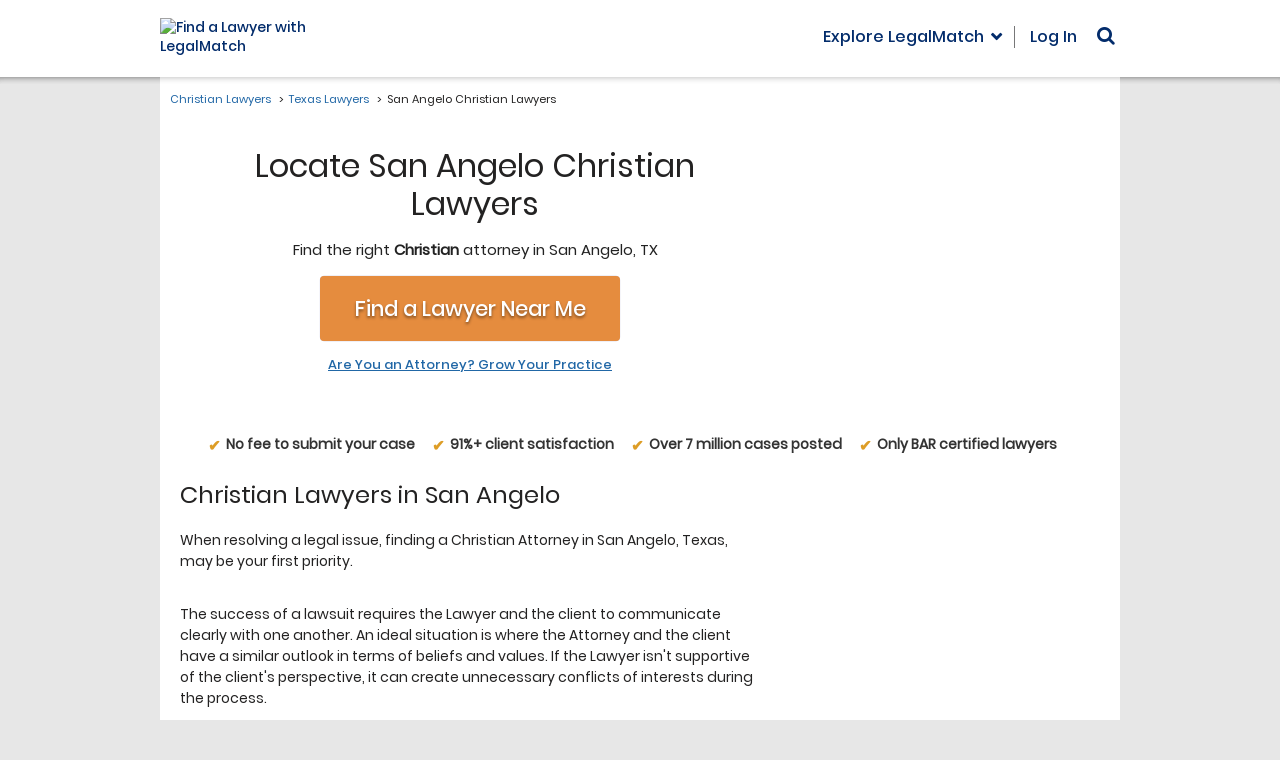

--- FILE ---
content_type: text/html; charset=utf-8
request_url: https://www.legalmatch.com/law-library/attorney-profile/listing/?city=San+Angelo&state=TX&category=Christian
body_size: 523
content:
<!DOCTYPE html><html lang="en"><head prefix="og: http://ogp.me/ns# fb: http://ogp.me/ns/fb# article: http://ogp.me/ns/article#"><meta charSet="utf-8"/><meta name="viewport" content="width=device-width"/><meta name="next-head-count" content="2"/><link rel="preload" href="/_next/static/css/9c42568fe7ecedc5.css" as="style"/><link rel="stylesheet" href="/_next/static/css/9c42568fe7ecedc5.css" data-n-g=""/><noscript data-n-css=""></noscript><script defer="" nomodule="" src="/_next/static/chunks/polyfills-c67a75d1b6f99dc8.js"></script><script src="/_next/static/chunks/webpack-386f6b56c7648474.js" defer=""></script><script src="/_next/static/chunks/framework-7751730b10fa0f74.js" defer=""></script><script src="/_next/static/chunks/main-5ab93969638a952a.js" defer=""></script><script src="/_next/static/chunks/pages/_app-4feaefa1a2b9059f.js" defer=""></script><script src="/_next/static/chunks/pages/law-library/attorney-profile/listing-cada05d4597f1ca3.js" defer=""></script><script src="/_next/static/DElSLa7XyYJD4REGy_S27/_buildManifest.js" defer=""></script><script src="/_next/static/DElSLa7XyYJD4REGy_S27/_ssgManifest.js" defer=""></script></head><body class="bg-[#e7e7e7]"><div id="__next">&quot;&quot;</div><script id="__NEXT_DATA__" type="application/json">{"props":{"pageProps":{"data":[],"params":{"city":"San Angelo","state":"TX","category":"Christian"}},"__N_SSP":true},"page":"/law-library/attorney-profile/listing","query":{"city":"San Angelo","state":"TX","category":"Christian"},"buildId":"DElSLa7XyYJD4REGy_S27","isFallback":false,"gssp":true,"scriptLoader":[]}</script></body></html>

--- FILE ---
content_type: text/html
request_url: https://main.legalmatch.com/iframe.html
body_size: 1049
content:
<!DOCTYPE html>
<html lang="en">
<head>
    <meta charset="utf-8" />
    <script>!function(e){var n,o=(n="lmtracker_iframe_test_cookie="+(new Date).getTime(),document.cookie=n,-1!==document.cookie.indexOf(n)),r=["vsr2","vst2","vst2ai"],i="parentWindowCookies",t=new RegExp(";?\\s*(("+r.join("|")+")=([^;$]+))","g"),s=[],a=!0,d="error",c="success",u="xhr";function f(e,n){var t=new URL(e),a=new URLSearchParams(t.search),o=new FormData;if(a.forEach(function(e,n){o.append(n,e)}),o.append(i,n),null==o.get("referrer")){var r=/\brefUrl=([^;$]+)/.exec(n);null!=r&&o.set("referrer",r[1])}return{endpoint:t.origin+t.pathname,formData:o}}function p(){if(a){var e=Array.from(arguments);e.unshift("[lmtracker.js/iframe]"),e=e.map(function(e){return e instanceof MessageEvent&&(e=e.data),"object"==typeof e?JSON.stringify(e,null," "):e}),console.debug.apply(console,[e.join(" ")])}}function l(e){var t={};return e.forEach(function(e,n){n!==i&&(t[n]=e)}),JSON.stringify(t)}function g(e,n,t){if(!("sendBeacon"in navigator))return v(e,n,t);var a=f(e,t);return a.formData.append("originalUrl",n),p("sendBeacon() to "+a.endpoint,l(a.formData)),navigator.sendBeacon(a.endpoint,a.formData),Promise.resolve({status:"unknown",type:"beacon"})}function v(e,n,t){var a=f(e,t);return a.formData.append("originalUrl",n),new Promise(function(e){var t=new XMLHttpRequest;t.addEventListener("loadstart",function(){p("sending XHR to "+a.endpoint,l(a.formData))}),t.addEventListener("readystatechange",function(){t.readyState!==XMLHttpRequest.HEADERS_RECEIVED||o||(s=[],r.forEach(function(e){var n=t.getResponseHeader("x-"+e);n&&s.push(n)}),s.length&&p("looks like running in incognito now, will pass cookies as headers back to the parent window"))}),t.addEventListener("load",function(){e({status:c,type:u})}),t.addEventListener("error",function(){p("error sending XHR",{responseText:t.responseText,status:t.status,statusText:t.statusText}),e({status:d,type:u})}),t.open("POST",a.endpoint,!0),t.send(a.formData)})}e.addEventListener("message",function(n){var e=n.data.isPageViewSent?g:v;a=n.data.isDebugMode,p("message received",n),e(n.data.url,n.data.originalUrl,n.data.cookies).then(function(e){e.cookiesToSet=function(){for(var e,n=[];null!==(e=t.exec(document.cookie));)n.push([e[1],"path=/"].join("; "));return n.length?n:s}(),e.eventId=n.data.eventId,p("sending reply to the parent window",e),n.source.postMessage(e,n.data.origin)})},!1),p("message listener added")}(window);</script>
</head>
<body>Nothing to see here. Move along.</body>
</html>




--- FILE ---
content_type: application/javascript; charset=UTF-8
request_url: https://dev.visualwebsiteoptimizer.com/dcdn/settings.js?a=343027&settings_type=4&ts=1763621624&dt=spider&cc=US
body_size: 23366
content:
try{window.VWO = window.VWO || [];  window.VWO.data = window.VWO.data || {}; window.VWO.sTs = 1763621624;(function(){var VWOOmniTemp={};window.VWOOmni=window.VWOOmni||{};for(var key in VWOOmniTemp)Object.prototype.hasOwnProperty.call(VWOOmniTemp,key)&&(window.VWOOmni[key]=VWOOmniTemp[key]);;})();(function(){window.VWO=window.VWO||[];var pollInterval=100;var _vis_data={};var intervalObj={};var analyticsTimerObj={};var experimentListObj={};window.VWO.push(["onVariationApplied",function(data){if(!data){return}var expId=data[1],variationId=data[2];if(expId&&variationId&&["VISUAL_AB","VISUAL","SPLIT_URL"].indexOf(window._vwo_exp[expId].type)>-1){}}])})();window.VWO.push(['updateSettings',{"4221":[{"multiple_domains":0,"urlRegex":"^https\\:\\\/\\\/legalmatch\\.com\\\/home\\\/info\\\/infoLP3\\.do\\\/?(?:[\\?#].*)?$","ibe":0,"version":4,"pc_traffic":100,"pgre":true,"combs":{"2":0.5,"1":0.5},"segment_code":"true","ps":true,"manual":false,"comb_n":{"2":"Variation-1","1":"Control"},"goals":{"5":{"urlRegex":"^https\\:\\\/\\\/legalmatch\\.com\\\/attorneys\\\/pre_registration_others\\.html\\\/?(?:[\\?#].*)?$","type":"SEPARATE_PAGE","excludeUrl":""},"2":{"urlRegex":"^https\\:\\\/\\\/legalmatch\\.com\\\/attorneys\\\/pre_registration_finished\\.html\\\/?(?:[\\?#].*)?$|^https\\:\\\/\\\/legalmatch\\.com\\\/attorneys\\\/pre_registration_completed\\.html\\\/?(?:[\\?#].*)?$","type":"SEPARATE_PAGE","excludeUrl":""},"3":{"urlRegex":"^https\\:\\\/\\\/legalmatch\\.com\\\/attorneys\\\/pre_registration_paralegal\\.html\\\/?(?:[\\?#].*)?$","type":"SEPARATE_PAGE","excludeUrl":""},"4":{"urlRegex":"^https\\:\\\/\\\/legalmatch\\.com\\\/attorneys\\\/pre_registration_law_student\\.html\\\/?(?:[\\?#].*)?$","type":"SEPARATE_PAGE","excludeUrl":""}},"varSegAllowed":false,"sections":{"1":{"segmentObj":{},"variationsRegex":{"2":"^https\\:\\\/\\\/legalmatch\\.com\\\/home\\\/info\\\/infoLP3\\.do\\?gfv\\=1(?:#.*)?.*$","1":"^https\\:\\\/\\\/legalmatch\\.com\\\/home\\\/info\\\/infoLP3\\.do\\\/?(?:[\\?#].*)?$"},"path":"","variations":{"2":"https:\/\/www.legalmatch.com\/home\/info\/infoLP3.do?gfv=1","1":"https:\/\/www.legalmatch.com\/home\/info\/infoLP3.do"},"segment":{"2":1,"1":1}}},"isSpaRevertFeatureEnabled":false,"status":"RUNNING","isEventMigrated":true,"type":"SPLIT_URL","name":"Retest - Main\/HL Form\/InfoLP3  - Group Fields - Split Test","globalCode":{},"ss":{"csa":0},"ep":1757647951000,"clickmap":0,"exclude_url":""}],"4400":[{"muts":{"post":{"refresh":true,"enabled":true}},"urlRegex":"^https\\:\\\/\\\/lawyerslegallaws\\.com\\\/rootmain\\.html\\\/?(?:[\\?#].*)?$","ibe":0,"version":4,"pc_traffic":100,"pgre":true,"exclude_url":"","combs":{"5":0.25,"1":0.25,"7":0,"6":0,"2":0.25,"3":0.25,"4":0},"varSegAllowed":false,"clickmap":0,"manual":false,"comb_n":{"5":"Choose-the-Type-of-Legal-Help-You-Need","1":"Control","7":"What’s-the-Nature-of-Your-Legal-Issue?","6":"What-Area-of-Law-Fits-Your-Case?","2":"What-Brings-You-Here-Today?","3":"Tell-Us-What-Kind-of-Help-You-Need","4":"What’s-Your-Legal-Concern-About?"},"ep":1762216583000,"ps":true,"sections":{"1":{"variations":{"5":"[{\"js\":\"var ctx=vwo_$(x),el;\\n\\\/*vwo_debug log(\\\"editElement\\\",\\\".legal-categories-text > h2:nth-of-type(1)\\\"); vwo_debug*\\\/;\\nel=vwo_$(\\\".legal-categories-text > h2:nth-of-type(1)\\\");\\nel.html(\\\"Choose the Type of Legal Help You Need\\\").vwoCss({\\\"font-weight\\\":\\\"700 !important\\\",\\\"margin-bottom\\\":\\\"14px !important\\\",\\\"font-size\\\":\\\"20px !important\\\"});\",\"xpath\":\".legal-categories-text > h2:nth-of-type(1)\"}]","1":"[]","7":"[{\"js\":\"var ctx=vwo_$(x),el;\\n\\\/*vwo_debug log(\\\"editElement\\\",\\\".legal-categories-text > h2:nth-of-type(1)\\\"); vwo_debug*\\\/;\\nel=vwo_$(\\\".legal-categories-text > h2:nth-of-type(1)\\\");\\nel.html(\\\"What\\u2019s the Nature of Your Legal Issue?\\\").vwoCss({\\\"font-weight\\\":\\\"700 !important\\\",\\\"font-size\\\":\\\"20px !important\\\",\\\"margin-bottom\\\":\\\"14px !important\\\"});\",\"xpath\":\".legal-categories-text > h2:nth-of-type(1)\"}]","6":"[{\"js\":\"var ctx=vwo_$(x),el;\\n\\\/*vwo_debug log(\\\"editElement\\\",\\\".legal-categories-text > h2:nth-of-type(1)\\\"); vwo_debug*\\\/;\\nel=vwo_$(\\\".legal-categories-text > h2:nth-of-type(1)\\\");\\nel.html(\\\"What Area of Law Fits Your Case?\\\").vwoCss({\\\"font-weight\\\":\\\"700 !important\\\",\\\"font-size\\\":\\\"20px !important\\\",\\\"margin-bottom\\\":\\\"14px !important\\\"});\",\"xpath\":\".legal-categories-text > h2:nth-of-type(1)\"}]","2":"[{\"js\":\"var ctx=vwo_$(x),el;\\n\\\/*vwo_debug log(\\\"content\\\",\\\".legal-categories-text\\\"); vwo_debug*\\\/;\\nel=vwo_$(\\\".legal-categories-text\\\");\\nel;vwo_$(\\\".legal-categories-text\\\").each(function(){\\nvwo_$(this).vwoAttr('class', \\\"legal-categories-text text-center \\\");\\nvwo_$(this).children().eq(0).nonEmptyContents().eq(0).replaceWith(document.createTextNode(\\\"What Brings You Here Today?\\\"));\\nvwo_$(this).children().eq(0).vwoAttr({\\\"class\\\":\\\"\\\",\\\"style\\\":\\\"font-weight: 700 !important; font-size: 20px !important;\\\"})\\n});\\nel=vwo_$(\\\".legal-categories-text\\\");\\nel;\\n\\\/*vwo_debug log(\\\"editElement\\\",\\\".legal-categories-text > h2:nth-of-type(1)\\\"); vwo_debug*\\\/;\\nel=vwo_$(\\\".legal-categories-text > h2:nth-of-type(1)\\\");\\nel.html(\\\"What Brings You Here Today?\\\").vwoCss({\\\"font-weight\\\":\\\"700 !important\\\",\\\"font-size\\\":\\\"20px !important\\\",\\\"margin-bottom\\\":\\\"14px !important\\\"});\",\"xpath\":\".legal-categories-text\"}]","3":"[{\"js\":\"var ctx=vwo_$(x),el;\\n\\\/*vwo_debug log(\\\"content\\\",\\\".legal-categories-text > h2:nth-of-type(1)\\\"); vwo_debug*\\\/;\\nel=vwo_$(\\\".legal-categories-text > h2:nth-of-type(1)\\\");\\nel;vwo_$(\\\".legal-categories-text > h2:nth-of-type(1)\\\").each(function(){\\nvwo_$(this).nonEmptyContents().eq(0).replaceWith(document.createTextNode(\\\"Tell Us What Kind of Help You Need\\\"));\\nvwo_$(this).vwoAttr({\\\"style\\\":\\\"font-weight: 700 !important; font-size: 20px !important; margin-bottom: 14px !important; width: 330px !important; text-align: center !important;\\\"})\\n});\\nel=vwo_$(\\\".legal-categories-text > h2:nth-of-type(1)\\\");\\nel;\\n\\\/*vwo_debug log(\\\"editElement\\\",\\\".legal-categories-text\\\"); vwo_debug*\\\/;\\nel=vwo_$(\\\".legal-categories-text\\\");\\nel.vwoCss({\\\"text-align\\\":\\\"center !important\\\"});\\n\\\/*vwo_debug log(\\\"editElement\\\",\\\".legal-categories-text > h2:nth-of-type(1)\\\"); vwo_debug*\\\/;\\nel=vwo_$(\\\".legal-categories-text > h2:nth-of-type(1)\\\");\\nel.html(\\\"Tell Us What Kind of Help You Need\\\").vwoCss({\\\"font-weight\\\":\\\"700 !important\\\",\\\"font-size\\\":\\\"20px !important\\\",\\\"margin-bottom\\\":\\\"14px !important\\\",\\\"width\\\":\\\"100% !important\\\",\\\"text-align\\\":\\\"center !important\\\",\\\"position\\\":\\\"static !important\\\"});\",\"xpath\":\".legal-categories-text\"}]","4":"[{\"js\":\"var ctx=vwo_$(x),el;\\n\\\/*vwo_debug log(\\\"editElement\\\",\\\".legal-categories-text > h2:nth-of-type(1)\\\"); vwo_debug*\\\/;\\nel=vwo_$(\\\".legal-categories-text > h2:nth-of-type(1)\\\");\\nel.html(\\\"What\\u2019s Your Legal Concern About?\\\").vwoCss({\\\"font-weight\\\":\\\"700 !important\\\",\\\"font-size\\\":\\\"20px !important\\\",\\\"margin-bottom\\\":\\\"14px !important\\\",\\\"width\\\":\\\"100% !important\\\",\\\"position\\\":\\\"relative !important\\\"});\",\"xpath\":\".legal-categories-text > h2:nth-of-type(1)\"}]"},"path":"","segmentObj":{},"segment":{"5":1,"1":1,"7":1,"6":1,"2":1,"3":1,"4":1}}},"globalCode":{},"name":"LLL\/Rootmain - Refine Rootmain H1 header copies - AB","goals":{"2":{"urlRegex":"^.*caseIntake5b.*$|\/(case-post|post-case)\/exit\/(broad-match|matched|no-match|outside-match)\/","type":"SEPARATE_PAGE","excludeUrl":""}},"segment_code":"true","status":"RUNNING","isEventMigrated":true,"ss":null,"type":"VISUAL_AB","isSpaRevertFeatureEnabled":false,"multiple_domains":0}],"4468":[{"muts":{"post":{"refresh":true,"enabled":true}},"urlRegex":"^https\\:\\\/\\\/legalmatch\\.com\\\/attorneys\\\/?(?:[\\?#].*)?$","ibe":0,"version":4,"pc_traffic":100,"pgre":true,"exclude_url":"","combs":{"2":0.333333,"3":0.333333,"1":0.333333},"varSegAllowed":false,"clickmap":0,"manual":false,"comb_n":{"2":"Steady-Stream","3":"Practice-Growth","1":"Control"},"ep":1763531210000,"ps":true,"sections":{"1":{"variations":{"2":"[{\"js\":\"var ctx=vwo_$(x),el;\\n\\\/*vwo_debug log(\\\"content\\\",\\\".hero__banner-wrap\\\"); vwo_debug*\\\/;\\nel=vwo_$(\\\".hero__banner-wrap\\\");\\nel;vwo_$(\\\".hero__banner-wrap\\\").each(function(){\\n!vwo_$(this).find('[vwo-op-1763534511493-0=\\\"\\\"]').length && vwo_$(this).children().eq(0).append(\\\"<a href=\\\\\\\"\\\/home\\\/info\\\/infoLP3.do\\\\\\\" class=\\\\\\\"hero__banner-button \\\\\\\" data-lm-click=\\\\\\\"\\\\\\\" data-lm-event-name=\\\\\\\"AttorneyHeroButton\\\\\\\" data-lm-event-params=\\\\\\\"{&quot;template&quot;: &quot;Attorney Pages&quot;}\\\\\\\" data-has-lm-track-click-handler=\\\\\\\"true\\\\\\\" vwo-op-1763534511493-0=\\\\\\\"\\\\\\\">Streamline Leads Now<\\\/a>\\\");\\n!vwo_$(this).find('[vwo-op-1763534511493-1=\\\"\\\"]').length && vwo_$(this).children().eq(0).children().eq(0).append(\\\"<span class=\\\\\\\"nowrap-mobile\\\\\\\" vwo-op-1763534511493-1=\\\\\\\"\\\\\\\">Legal Clients<\\\/span>\\\");\\nvwo_$(this).children().eq(0).children().eq(0).nonEmptyContents().eq(0).replaceWith(document.createTextNode(\\\"Secure a Steady Stream of \\\"));\\nvwo_$(this).children().eq(0).children().eq(1).replaceWith(\\\"<p>Get verified leads matched to your practice area.<\\\/p>\\\")\\n});\\nel=vwo_$(\\\".hero__banner-wrap\\\");\\nel;\",\"xpath\":\".hero__banner-wrap\"},{\"js\":\"<style vwocspn=\\\"@tkn\\\" >\\n.hero__banner-text {\\n    text-align: center; \\n    display: flex;      \\n    flex-direction: column; \\n    align-items: center;\\n    justify-content: center; \\n}\\n\\n.hero__banner-text h1{\\n   margin-bottom: 20px; \\n}\\n\\n\\n.hero__banner-text p{\\n  text-align: center;\\n  color: white;\\n  font-size: 18px;\\n  margin-bottom: 20px;\\n  \\n}\\n\\n@media (max-width: 480px) {\\n  .nowrap-mobile {\\n    white-space: nowrap;\\n    display: inline-block;\\n  }\\n}\\n\\n<\\\/style>\",\"xpath\":\"HEAD\"},{\"js\":\"\",\"xpath\":\".hero__banner-text,.hero__banner-text h1,.hero__banner-text p,.nowrap-mobile\"}]","3":"[{\"js\":\"<style vwocspn=\\\"@tkn\\\" >.hero__banner-text{text-align:center;display:flex;flex-direction:column;align-items:center;justify-content:center}.hero__banner-text h1{margin-bottom:20px}.hero__banner-text p{text-align:center;color:#fff;font-size:18px;margin-bottom:20px}<\\\/style>\",\"xpath\":\"HEAD\"},{\"js\":\"var ctx=vwo_$(x),el;\\n\\\/*vwo_debug log(\\\"content\\\",\\\".hero__banner-wrap\\\"); vwo_debug*\\\/;\\nel=vwo_$(\\\".hero__banner-wrap\\\");\\nel;vwo_$(\\\".hero__banner-wrap\\\").each(function(){\\n!vwo_$(this).find('[vwo-op-1763534511497-0=\\\"\\\"]').length && vwo_$(this).children().eq(0).append(\\\"<a href=\\\\\\\"\\\/home\\\/info\\\/infoLP3.do\\\\\\\" class=\\\\\\\"hero__banner-button \\\\\\\" data-lm-click=\\\\\\\"\\\\\\\" data-lm-event-name=\\\\\\\"AttorneyHeroButton\\\\\\\" data-lm-event-params=\\\\\\\"{&quot;template&quot;: &quot;Attorney Pages&quot;}\\\\\\\" data-has-lm-track-click-handler=\\\\\\\"true\\\\\\\" vwo-op-1763534511497-0=\\\\\\\"\\\\\\\">Streamline Leads Now<\\\/a>\\\");\\nvwo_$(this).children().eq(0).children().eq(0).nonEmptyContents().eq(0).replaceWith(document.createTextNode(\\\"Grow Your Practice with Verified Leads\\\"));\\nvwo_$(this).children().eq(0).children().eq(0).vwoAttr('class', \\\"hero__banner-header-text \\\");\\nvwo_$(this).children().eq(0).children().eq(1).replaceWith(\\\"<p class=\\\\\\\"\\\\\\\">Easily connect with real clients actively seeking legal help.<\\\/p>\\\")\\n});\\nel=vwo_$(\\\".hero__banner-wrap\\\");\\nel;\",\"xpath\":\".hero__banner-wrap\"},{\"js\":\"\",\"xpath\":\".hero__banner-text,.hero__banner-text h1,.hero__banner-text p\"}]","1":"[]"},"path":"","segmentObj":{},"segment":{"2":1,"3":1,"1":1}}},"globalCode":{},"name":"Main\/Attorney Homepage - Refine Attorney Hero Homepage Messaging - AB Test","goals":{"5":{"urlRegex":"^https\\:\\\/\\\/legalmatch\\.com\\\/attorneys\\\/pre_registration_law_student\\.html\\\/?(?:[\\?#].*)?$","type":"SEPARATE_PAGE","excludeUrl":""},"6":{"urlRegex":"^https\\:\\\/\\\/legalmatch\\.com\\\/attorneys\\\/pre_registration_others\\.html\\\/?(?:[\\?#].*)?$","type":"SEPARATE_PAGE","excludeUrl":""},"7":{"urlRegex":"^https\\:\\\/\\\/legalmatch\\.com\\\/attorneys\\\/pre_registration_paralegal\\.html\\\/?(?:[\\?#].*)?$","type":"SEPARATE_PAGE","excludeUrl":""},"3":{"urlRegex":"^https\\:\\\/\\\/legalmatch\\.com\\\/attorneys\\\/pre_registration_finished\\.html\\\/?(?:[\\?#].*)?$|^https\\:\\\/\\\/legalmatch\\.com\\\/attorneys\\\/pre_registration_completed\\.html\\\/?(?:[\\?#].*)?$","type":"SEPARATE_PAGE","excludeUrl":""},"4":{"urlRegex":"^https\\:\\\/\\\/legalmatch\\.com\\\/home\\\/info\\\/infoLP3\\.do\\\/?(?:[\\?#].*)?$","type":"SEPARATE_PAGE","excludeUrl":""}},"segment_code":"true","status":"RUNNING","isEventMigrated":true,"ss":null,"type":"VISUAL_AB","isSpaRevertFeatureEnabled":false,"multiple_domains":0}],"4444":[{"muts":{"post":{"refresh":true,"enabled":true}},"urlRegex":"^https\\:\\\/\\\/legalmatchca\\.com\\\/?(?:[\\?#].*)?$","ibe":0,"version":4,"pc_traffic":100,"pgre":true,"exclude_url":"","combs":{"1":0,"2":1},"varSegAllowed":false,"clickmap":0,"manual":false,"comb_n":{"1":"Original","2":"Search-for-a-Lawyer"},"ep":1763091861000,"ps":false,"sections":{"1":{"variations":{"1":"[]","2":"[{\"js\":\"var ctx=vwo_$(x),el;\\n\\\/*vwo_debug log(\\\"content\\\",\\\".hero__bg\\\"); vwo_debug*\\\/;\\nel=vwo_$(\\\".hero__bg\\\");\\nel;vwo_$(\\\".hero__bg\\\").each(function(){\\n\\n});\\nel=vwo_$(\\\".hero__bg\\\");\\nel;\\n\\\/*vwo_debug log(\\\"content\\\",\\\".hero\\\"); vwo_debug*\\\/;\\nel=vwo_$(\\\".hero\\\");\\nel;vwo_$(\\\".hero\\\").each(function(){\\nvwo_$(this).children().eq(0).vwoAttr('class', \\\"hero__bg \\\");\\nvwo_$(this).children().eq(1).children().eq(0).children().eq(1).children().eq(0).children().eq(0).nonEmptyContents().eq(0).replaceWith(document.createTextNode(\\\"Search for a Lawyer\\\"));\\nvwo_$(this).children().eq(1).children().eq(0).children().eq(1).children().eq(0).children().eq(1).nonEmptyContents().eq(0).replaceWith(document.createTextNode(\\\"Search for a Lawyer\\\"))\\n});\\nel=vwo_$(\\\".hero\\\");\\nel;\",\"xpath\":\".hero\"}]"},"path":"","segmentObj":{},"segment":{"1":1,"2":1}}},"globalCode":{},"name":"LMCA\/Homepage - Hero Banner Cluster CTA Copy (Attorney vs. Lawyer) - AB Test - Search for a Lawyer","goals":{"1":{"urlRegex":"^http\\:\\\/\\\/vwo_d_experience\\\/?(?:[\\?#].*)?$","type":"ON_PAGE","excludeUrl":""}},"segment_code":"true","status":"RUNNING","isEventMigrated":true,"ss":{"csa":0},"type":"DEPLOY","isSpaRevertFeatureEnabled":false,"multiple_domains":0}],"4116":[{"muts":{"post":{"refresh":true,"enabled":true}},"urlRegex":"^https\\:\\\/\\\/legalmatch\\.com\\\/?(?:[\\?#].*)?$","ibe":0,"version":4,"pc_traffic":100,"pgre":true,"exclude_url":"","combs":{"5":0,"1":0.333333,"2":0.333333,"3":0.333333,"4":0},"varSegAllowed":false,"clickmap":0,"manual":false,"comb_n":{"5":"Need-Legal-Help-Now?","1":"Control","2":"Take-the--First-Step","3":"No-Lawyer-Yet?","4":"Legal-Help--Starts-Here!"},"ep":1755481945000,"ps":true,"sections":{"1":{"variations":{"5":"[{\"js\":\"var ctx=vwo_$(x),el;\\n\\\/*vwo_debug log(\\\"content\\\",\\\".case-intake-form__header > a:nth-of-type(1)\\\"); vwo_debug*\\\/;\\nel=vwo_$(\\\".case-intake-form__header > a:nth-of-type(1)\\\");\\nel;vwo_$(\\\".case-intake-form__header > a:nth-of-type(1)\\\").each(function(){\\nvwo_$(this).nonEmptyContents().eq(0).replaceWith(document.createTextNode(\\\"Need Legal Help Now?\\\"));\\nvwo_$(this).vwoAttr({\\\"target\\\":\\\"\\\"});\\nvwo_$(this).children().eq(0).nonEmptyContents().eq(1).replaceWith(document.createTextNode(\\\" LegalMatch is the First Step!\\\"));\\nvwo_$(this).not('[vwo-op-1762325668344-3=\\\"\\\"]').length && vwo_$(this).nonEmptyContents().eq(2).remove().length && vwo_$(this).attr('vwo-op-1762325668344-3', \\\"\\\")\\n});\\nel=vwo_$(\\\".case-intake-form__header > a:nth-of-type(1)\\\");\\nel;\",\"xpath\":\".case-intake-form__header > a:nth-of-type(1)\"},{\"js\":\"var ctx=vwo_$(x),el;\\n\\\/*vwo_debug log(\\\"content\\\",\\\".intro > div:nth-of-type(1) > h2:nth-of-type(1)\\\"); vwo_debug*\\\/;\\nel=vwo_$(\\\".intro > div:nth-of-type(1) > h2:nth-of-type(1)\\\");\\nel;vwo_$(\\\".intro > div:nth-of-type(1) > h2:nth-of-type(1)\\\").each(function(){\\nvwo_$(this).nonEmptyContents().eq(0).replaceWith(document.createTextNode(\\\" LegalMatch is the First Step in Finding the Right Lawyer \\\"))\\n});\\nel=vwo_$(\\\".intro > div:nth-of-type(1) > h2:nth-of-type(1)\\\");\\nel;\",\"xpath\":\".intro > div:nth-of-type(1) > h2:nth-of-type(1)\"},{\"js\":\"var ctx=vwo_$(x),el;\\n\\\/*vwo_debug log(\\\"_clickElement\\\",\\\".case-intake-form__submit\\\"); vwo_debug*\\\/;\\nel=vwo_$(\\\".case-intake-form__submit\\\");\\nel.addClass(\\\"_vwo_coal_1762325665967\\\");\",\"xpath\":\".case-intake-form__submit\",\"dHE\":true}]","1":"[{\"js\":\"var ctx=vwo_$(x),el;\\n\\\/*vwo_debug log(\\\"_clickElement\\\",\\\".case-intake-form__submit\\\"); vwo_debug*\\\/;\\nel=ctx;\\nel.addClass(\\\"_vwo_coal_1762325665967\\\");\",\"xpath\":\".case-intake-form__submit\",\"dHE\":true}]","2":"[{\"js\":\"var ctx=vwo_$(x),el;\\n\\\/*vwo_debug log(\\\"content\\\",\\\".case-intake-form__header > a:nth-of-type(1)\\\"); vwo_debug*\\\/;\\nel=vwo_$(\\\".case-intake-form__header > a:nth-of-type(1)\\\");\\nel;vwo_$(\\\".case-intake-form__header > a:nth-of-type(1)\\\").each(function(){\\nvwo_$(this).nonEmptyContents().eq(0).replaceWith(document.createTextNode(\\\"Take the First Step\\\"));\\nvwo_$(this).vwoAttr('class', \\\"case-intake-form__header--link \\\");\\nvwo_$(this).vwoAttr({\\\"target\\\":\\\"\\\"});\\nvwo_$(this).children().eq(0).nonEmptyContents().eq(1).replaceWith(document.createTextNode(\\\" To the Right Lawyer\\\"))\\n});\\nel=vwo_$(\\\".case-intake-form__header > a:nth-of-type(1)\\\");\\nel;\",\"xpath\":\".case-intake-form__header > a:nth-of-type(1)\"},{\"js\":\"var ctx=vwo_$(x),el;\\n\\\/*vwo_debug log(\\\"content\\\",\\\".intro > div:nth-of-type(1) > h2:nth-of-type(1)\\\"); vwo_debug*\\\/;\\nel=vwo_$(\\\".intro > div:nth-of-type(1) > h2:nth-of-type(1)\\\");\\nel;vwo_$(\\\".intro > div:nth-of-type(1) > h2:nth-of-type(1)\\\").each(function(){\\nvwo_$(this).nonEmptyContents().eq(0).replaceWith(document.createTextNode(\\\" LegalMatch is the First Step in Finding the Right Lawyer \\\"))\\n});\\nel=vwo_$(\\\".intro > div:nth-of-type(1) > h2:nth-of-type(1)\\\");\\nel;\",\"xpath\":\".intro > div:nth-of-type(1) > h2:nth-of-type(1)\"},{\"js\":\"var ctx=vwo_$(x),el;\\n\\\/*vwo_debug log(\\\"_clickElement\\\",\\\".case-intake-form__submit\\\"); vwo_debug*\\\/;\\nel=vwo_$(\\\".case-intake-form__submit\\\");\\nel.addClass(\\\"_vwo_coal_1762325665967\\\");\",\"xpath\":\".case-intake-form__submit\",\"dHE\":true}]","3":"[{\"js\":\"var ctx=vwo_$(x),el;\\n\\\/*vwo_debug log(\\\"content\\\",\\\".case-intake-form__header > a:nth-of-type(1)\\\"); vwo_debug*\\\/;\\nel=vwo_$(\\\".case-intake-form__header > a:nth-of-type(1)\\\");\\nel;vwo_$(\\\".case-intake-form__header > a:nth-of-type(1)\\\").each(function(){\\nvwo_$(this).nonEmptyContents().eq(0).replaceWith(document.createTextNode(\\\"No Lawyer Yet?\\\"));\\nvwo_$(this).vwoAttr({\\\"target\\\":\\\"\\\"});\\nvwo_$(this).children().eq(0).nonEmptyContents().eq(1).replaceWith(document.createTextNode(\\\" Start Here First!\\\"));\\nvwo_$(this).not('[vwo-op-1762325668326-3=\\\"\\\"]').length && vwo_$(this).nonEmptyContents().eq(2).remove().length && vwo_$(this).attr('vwo-op-1762325668326-3', \\\"\\\")\\n});\\nel=vwo_$(\\\".case-intake-form__header > a:nth-of-type(1)\\\");\\nel;\",\"xpath\":\".case-intake-form__header > a:nth-of-type(1)\"},{\"js\":\"var ctx=vwo_$(x),el;\\n\\\/*vwo_debug log(\\\"content\\\",\\\".intro > div:nth-of-type(1) > h2:nth-of-type(1)\\\"); vwo_debug*\\\/;\\nel=vwo_$(\\\".intro > div:nth-of-type(1) > h2:nth-of-type(1)\\\");\\nel;vwo_$(\\\".intro > div:nth-of-type(1) > h2:nth-of-type(1)\\\").each(function(){\\nvwo_$(this).nonEmptyContents().eq(0).replaceWith(document.createTextNode(\\\" LegalMatch is the First Step in Finding the Right Lawyer \\\"))\\n});\\nel=vwo_$(\\\".intro > div:nth-of-type(1) > h2:nth-of-type(1)\\\");\\nel;\",\"xpath\":\".intro > div:nth-of-type(1) > h2:nth-of-type(1)\"},{\"js\":\"var ctx=vwo_$(x),el;\\n\\\/*vwo_debug log(\\\"_clickElement\\\",\\\".case-intake-form__submit\\\"); vwo_debug*\\\/;\\nel=vwo_$(\\\".case-intake-form__submit\\\");\\nel.addClass(\\\"_vwo_coal_1762325665967\\\");\",\"xpath\":\".case-intake-form__submit\",\"dHE\":true}]","4":"[{\"js\":\"var ctx=vwo_$(x),el;\\n\\\/*vwo_debug log(\\\"content\\\",\\\".case-intake-form__header > a:nth-of-type(1)\\\"); vwo_debug*\\\/;\\nel=vwo_$(\\\".case-intake-form__header > a:nth-of-type(1)\\\");\\nel;vwo_$(\\\".case-intake-form__header > a:nth-of-type(1)\\\").each(function(){\\nvwo_$(this).nonEmptyContents().eq(0).replaceWith(document.createTextNode(\\\"Legal Help Starts Here\\\"));\\nvwo_$(this).vwoAttr({\\\"target\\\":\\\"\\\"});\\nvwo_$(this).children().eq(0).nonEmptyContents().eq(1).replaceWith(document.createTextNode(\\\"With LegalMatch\\\"));\\nvwo_$(this).children().eq(0).vwoAttr('class', \\\"case-intake-form__sub-header \\\")\\n});\\nel=vwo_$(\\\".case-intake-form__header > a:nth-of-type(1)\\\");\\nel;\",\"xpath\":\".case-intake-form__header > a:nth-of-type(1)\"},{\"js\":\"var ctx=vwo_$(x),el;\\n\\\/*vwo_debug log(\\\"content\\\",\\\".intro > div:nth-of-type(1) > h2:nth-of-type(1)\\\"); vwo_debug*\\\/;\\nel=vwo_$(\\\".intro > div:nth-of-type(1) > h2:nth-of-type(1)\\\");\\nel;vwo_$(\\\".intro > div:nth-of-type(1) > h2:nth-of-type(1)\\\").each(function(){\\nvwo_$(this).nonEmptyContents().eq(0).replaceWith(document.createTextNode(\\\" LegalMatch is the First Step in Finding the Right Lawyer\\\"))\\n});\\nel=vwo_$(\\\".intro > div:nth-of-type(1) > h2:nth-of-type(1)\\\");\\nel;\",\"xpath\":\".intro > div:nth-of-type(1) > h2:nth-of-type(1)\"},{\"js\":\"var ctx=vwo_$(x),el;\\n\\\/*vwo_debug log(\\\"_clickElement\\\",\\\".case-intake-form__submit\\\"); vwo_debug*\\\/;\\nel=vwo_$(\\\".case-intake-form__submit\\\");\\nel.addClass(\\\"_vwo_coal_1762325665967\\\");\",\"xpath\":\".case-intake-form__submit\",\"dHE\":true}]"},"path":"","segmentObj":{},"segment":{"5":1,"1":1,"2":1,"3":1,"4":1}}},"globalCode":{},"name":"Main\/Homepage - \"First Step\" with LegalMatch Copy - AB Test","goals":{"2":{"urlRegex":"^.*caseIntake5b.*$|\/(case-post|post-case)\/exit\/(broad-match|matched|no-match|outside-match)\/","type":"SEPARATE_PAGE","excludeUrl":""},"3":{"urlRegex":"^.*$","type":"ENGAGEMENT","excludeUrl":""},"4":{"url":"._vwo_coal_1762325665967","type":"CLICK_ELEMENT"}},"segment_code":"true","status":"RUNNING","isEventMigrated":true,"ss":null,"type":"VISUAL_AB","isSpaRevertFeatureEnabled":false,"multiple_domains":0}],"4289":[{"muts":{"post":{"refresh":true,"enabled":true}},"urlRegex":"^https\\:\\\/\\\/postcase\\.com\\\/?(?:[\\?#].*)?$","ibe":0,"version":4,"pc_traffic":100,"pgre":true,"exclude_url":"","combs":{"5":0,"1":0.333333,"7":0.333333,"6":0,"2":0,"3":0,"4":0.333333},"varSegAllowed":false,"clickmap":0,"manual":false,"comb_n":{"5":"Match-With-a-Lawyer","1":"GET-STARTED-NOW","7":"Find-a-Lawyer-Nearby","6":"Find-a-Lawyer-Now","2":"Search-for-a-Lawyer","3":"Find-a-Lawyer","4":"Find-a-Lawyer-Near-Me"},"ep":1759199796000,"ps":true,"sections":{"1":{"variations":{"5":"[{\"js\":\"var ctx=vwo_$(x),el;\\n\\\/*vwo_debug log(\\\"content\\\",\\\".hero-con\\\"); vwo_debug*\\\/;\\nel=vwo_$(\\\".hero-con\\\");\\nel;vwo_$(\\\".hero-con\\\").each(function(){\\nvwo_$(this).children().eq(1).nonEmptyContents().eq(0).replaceWith(document.createTextNode(\\\"Match With a Lawyer\\\"));\\nvwo_$(this).children().eq(3).nonEmptyContents().eq(0).replaceWith(document.createTextNode(\\\"Match With a Lawyer\\\"))\\n});\\nel=vwo_$(\\\".hero-con\\\");\\nel;\",\"xpath\":\".hero-con\"},{\"js\":\"<style vwocspn=\\\"@tkn\\\" >.legal-btn-mobile.checklist__item{left:10px}<\\\/style>\",\"xpath\":\"HEAD\"},{\"js\":\"\",\"xpath\":\".legal-btn-mobile.checklist__item\"}]","1":"[]","7":"[{\"js\":\"var ctx=vwo_$(x),el;\\n\\\/*vwo_debug log(\\\"content\\\",\\\".hero-con\\\"); vwo_debug*\\\/;\\nel=vwo_$(\\\".hero-con\\\");\\nel;vwo_$(\\\".hero-con\\\").each(function(){\\nvwo_$(this).children().eq(1).nonEmptyContents().eq(0).replaceWith(document.createTextNode(\\\"Find a Lawyer Nearby\\\"));\\nvwo_$(this).children().eq(3).nonEmptyContents().eq(0).replaceWith(document.createTextNode(\\\"Find a Lawyer Nearby\\\"))\\n});\\nel=vwo_$(\\\".hero-con\\\");\\nel;\",\"xpath\":\".hero-con\"},{\"js\":\"<style vwocspn=\\\"@tkn\\\" >.legal-btn-mobile.checklist__item{left:10px}<\\\/style>\",\"xpath\":\"HEAD\"},{\"js\":\"\",\"xpath\":\".legal-btn-mobile.checklist__item\"}]","6":"[{\"js\":\"var ctx=vwo_$(x),el;\\n\\\/*vwo_debug log(\\\"content\\\",\\\".hero-con\\\"); vwo_debug*\\\/;\\nel=vwo_$(\\\".hero-con\\\");\\nel;vwo_$(\\\".hero-con\\\").each(function(){\\nvwo_$(this).children().eq(1).nonEmptyContents().eq(0).replaceWith(document.createTextNode(\\\"Find a Lawyer Now\\\"));\\nvwo_$(this).children().eq(3).nonEmptyContents().eq(0).replaceWith(document.createTextNode(\\\"Find a Lawyer Now\\\"))\\n});\\nel=vwo_$(\\\".hero-con\\\");\\nel;\",\"xpath\":\".hero-con\"},{\"js\":\"<style vwocspn=\\\"@tkn\\\" >.legal-btn-mobile.checklist__item{left:0}<\\\/style>\",\"xpath\":\"HEAD\"},{\"js\":\"\",\"xpath\":\".legal-btn-mobile.checklist__item\"}]","2":"[{\"js\":\"var ctx=vwo_$(x),el;\\n\\\/*vwo_debug log(\\\"content\\\",\\\".hero-con\\\"); vwo_debug*\\\/;\\nel=vwo_$(\\\".hero-con\\\");\\nel;vwo_$(\\\".hero-con\\\").each(function(){\\nvwo_$(this).children().eq(1).nonEmptyContents().eq(0).replaceWith(document.createTextNode(\\\"Search for a Lawyer\\\"));\\nvwo_$(this).children().eq(3).nonEmptyContents().eq(0).replaceWith(document.createTextNode(\\\"Search for a Lawyer\\\"))\\n});\\nel=vwo_$(\\\".hero-con\\\");\\nel;\",\"xpath\":\".hero-con\"},{\"js\":\"<style vwocspn=\\\"@tkn\\\" >.legal-btn-mobile.checklist__item{left:0}<\\\/style>\",\"xpath\":\"HEAD\"},{\"js\":\"\",\"xpath\":\".legal-btn-mobile.checklist__item\"}]","3":"[{\"js\":\"var ctx=vwo_$(x),el;\\n\\\/*vwo_debug log(\\\"content\\\",\\\".hero-con\\\"); vwo_debug*\\\/;\\nel=vwo_$(\\\".hero-con\\\");\\nel;vwo_$(\\\".hero-con\\\").each(function(){\\nvwo_$(this).children().eq(1).nonEmptyContents().eq(0).replaceWith(document.createTextNode(\\\"Find a Lawyer\\\"));\\nvwo_$(this).children().eq(3).nonEmptyContents().eq(0).replaceWith(document.createTextNode(\\\"Find a Lawyer\\\"))\\n});\\nel=vwo_$(\\\".hero-con\\\");\\nel;\",\"xpath\":\".hero-con\"},{\"js\":\"<style vwocspn=\\\"@tkn\\\" >.legal-btn-mobile.checklist__item{left:0}a.btn.legal-btn.legal-btn-mobile{width:200px!important}<\\\/style>\",\"xpath\":\"HEAD\"},{\"js\":\"\",\"xpath\":\".legal-btn-mobile.checklist__item,a.btn.legal-btn.legal-btn-mobile\"}]","4":"[{\"js\":\"var ctx=vwo_$(x),el;\\n\\\/*vwo_debug log(\\\"content\\\",\\\".hero-con\\\"); vwo_debug*\\\/;\\nel=vwo_$(\\\".hero-con\\\");\\nel;vwo_$(\\\".hero-con\\\").each(function(){\\nvwo_$(this).children().eq(1).nonEmptyContents().eq(0).replaceWith(document.createTextNode(\\\"Find a Lawyer Near Me\\\"));\\nvwo_$(this).children().eq(3).nonEmptyContents().eq(0).replaceWith(document.createTextNode(\\\"Find a Lawyer Near Me\\\"))\\n});\\nel=vwo_$(\\\".hero-con\\\");\\nel;\",\"xpath\":\".hero-con\"},{\"js\":\"<style vwocspn=\\\"@tkn\\\" >.legal-btn-mobile.checklist__item{left:19px}<\\\/style>\",\"xpath\":\"HEAD\"},{\"js\":\"\",\"xpath\":\".legal-btn-mobile.checklist__item\"}]"},"path":"","segmentObj":{},"segment":{"5":1,"1":1,"7":1,"6":1,"2":1,"3":1,"4":1}}},"globalCode":{},"name":"PC\/Homepage - Hero Banner Cluster CTA Copy - AB Test","goals":{"3":{"urlRegex":"^\\\/rootmain\\.html\\\/?(?:[\\?#].*)?$","type":"ON_PAGE","excludeUrl":""},"2":{"urlRegex":"^.*caseIntake5b.*$|\/(case-post|post-case)\/exit\/(broad-match|matched|no-match|outside-match)\/","type":"SEPARATE_PAGE","excludeUrl":""}},"segment_code":"true","status":"RUNNING","isEventMigrated":true,"ss":{"csa":0},"type":"VISUAL_AB","isSpaRevertFeatureEnabled":false,"multiple_domains":0}],"4436":[{"muts":{"post":{"refresh":true,"enabled":true}},"urlRegex":"^https\\:\\\/\\\/realestatelawyers\\.legalmatch\\.com\\\/?(?:[\\?#].*)?$","ibe":0,"version":4,"pc_traffic":100,"pgre":true,"exclude_url":"","combs":{"5":0.142857,"1":0.142857,"7":0.142857,"6":0.142857,"2":0.142857,"3":0.142857,"4":0.142857},"varSegAllowed":false,"clickmap":0,"manual":false,"comb_n":{"5":"Connect-with-Local-Real-Estate-Lawyers-Today","1":"Find-the-Right-Real-Estate-Lawyer-Near-Me!","7":"Find-Trusted-Real-Estate-Lawyes-Near-You","6":"Match-with-Experienced-Real-Estate-Lawyers-Near-You","2":"Find-a-Real-Estate-Lawyer-Near-You","3":"Get-Matched-With-Local-Real-Estate-Lawyers","4":"Find-the-Right-Real-Estate-Lawyer-in-Your-Area-Now"},"ep":1762933745000,"ps":true,"sections":{"1":{"variations":{"5":"[{\"js\":\"var ctx=vwo_$(x),el;\\n\\\/*vwo_debug log(\\\"content\\\",\\\".hero-title-container\\\"); vwo_debug*\\\/;\\nel=vwo_$(\\\".hero-title-container\\\");\\nel;vwo_$(\\\".hero-title-container\\\").each(function(){\\nvwo_$(this).children().eq(0).children().eq(0).nonEmptyContents().eq(0).replaceWith(document.createTextNode(\\\" Connect with Local \\\"));\\nvwo_$(this).not('[vwo-op-1762935704821-1=\\\"\\\"]').length && vwo_$(this).children().eq(0).children().eq(0).children().eq(0).append(document.createTextNode(\\\" Real Estate Lawyers\\\")).length && vwo_$(this).attr('vwo-op-1762935704821-1', \\\"\\\");\\nvwo_$(this).children().eq(0).children().eq(0).children().eq(0).nonEmptyContents().eq(0).replaceWith(\\\"<br>\\\");\\nvwo_$(this).children().eq(0).children().eq(0).nonEmptyContents().eq(2).replaceWith(document.createTextNode(\\\" Today\\\"));\\nvwo_$(this).children().eq(0).children().eq(1).nonEmptyContents().eq(0).replaceWith(document.createTextNode(\\\" With LegalMatch, you can review the experience, track record, education, and fee structure of lawyers before you hire. \\\"));\\nvwo_$(this).children().eq(0).children().eq(2).children().eq(0).vwoAttr('class', \\\"btn cta-button ga-cta-hero-btn-desktop js-matrix-cta-button-desktop js-sticky-banner-trigger \\\");\\nvwo_$(this).children().eq(0).children().eq(2).children().eq(1).nonEmptyContents().eq(0).replaceWith(document.createTextNode(\\\" Are You an Attorney? Grow Your Practice \\\"))\\n});\\nel=vwo_$(\\\".hero-title-container\\\");\\nel;\",\"xpath\":\".hero-title-container\"}]","1":"[]","7":"[{\"js\":\"var ctx=vwo_$(x),el;\\n\\\/*vwo_debug log(\\\"content\\\",\\\".hero-title-container\\\"); vwo_debug*\\\/;\\nel=vwo_$(\\\".hero-title-container\\\");\\nel;vwo_$(\\\".hero-title-container\\\").each(function(){\\nvwo_$(this).children().eq(0).vwoAttr('class', \\\"hero-container hero-index \\\");\\nvwo_$(this).children().eq(0).children().eq(0).nonEmptyContents().eq(0).replaceWith(document.createTextNode(\\\" Find Trusted \\\"));\\nvwo_$(this).children().eq(0).children().eq(0).children().eq(0).nonEmptyContents().eq(0).replaceWith(document.createTextNode(\\\"Real Estate Lawyes\\\"));\\nvwo_$(this).children().eq(0).children().eq(0).nonEmptyContents().eq(2).replaceWith(document.createTextNode(\\\" Near You \\\"));\\nvwo_$(this).children().eq(0).children().eq(1).nonEmptyContents().eq(0).replaceWith(document.createTextNode(\\\" With LegalMatch, you can review the experience, track record, education, and fee structure of lawyers before you hire. \\\"));\\nvwo_$(this).children().eq(0).children().eq(2).children().eq(0).vwoAttr('class', \\\"btn cta-button ga-cta-hero-btn-desktop js-matrix-cta-button-desktop js-sticky-banner-trigger \\\");\\nvwo_$(this).children().eq(0).children().eq(2).children().eq(1).nonEmptyContents().eq(0).replaceWith(document.createTextNode(\\\" Are You an Attorney? Grow Your Practice \\\"))\\n});\\nel=vwo_$(\\\".hero-title-container\\\");\\nel;\",\"xpath\":\".hero-title-container\"}]","6":"[{\"js\":\"var ctx=vwo_$(x),el;\\n\\\/*vwo_debug log(\\\"content\\\",\\\".hide-small-screen-IE11\\\"); vwo_debug*\\\/;\\nel=vwo_$(\\\".hide-small-screen-IE11\\\");\\nel;vwo_$(\\\".hide-small-screen-IE11\\\").each(function(){\\n\\n});\\nel=vwo_$(\\\".hide-small-screen-IE11\\\");\\nel;\",\"xpath\":\".hide-small-screen-IE11\"},{\"js\":\"var ctx=vwo_$(x),el;\\n\\\/*vwo_debug log(\\\"content\\\",\\\".hero-container\\\"); vwo_debug*\\\/;\\nel=vwo_$(\\\".hero-container\\\");\\nel;vwo_$(\\\".hero-container\\\").each(function(){\\nvwo_$(this).children().eq(0).nonEmptyContents().eq(0).replaceWith(document.createTextNode(\\\" Match with Experienced \\\"));\\nvwo_$(this).children().eq(0).children().eq(0).nonEmptyContents().eq(0).replaceWith(document.createTextNode(\\\"Real Estate Lawyers\\\"));\\nvwo_$(this).children().eq(0).nonEmptyContents().eq(2).replaceWith(document.createTextNode(\\\" Near You \\\"));\\nvwo_$(this).children().eq(1).nonEmptyContents().eq(0).replaceWith(document.createTextNode(\\\" With LegalMatch, you can review the experience, track record, education, and fee structure of lawyers before you hire. \\\"));\\nvwo_$(this).children().eq(2).children().eq(0).vwoAttr('class', \\\"btn cta-button ga-cta-hero-btn-desktop js-matrix-cta-button-desktop js-sticky-banner-trigger \\\");\\nvwo_$(this).children().eq(2).children().eq(1).nonEmptyContents().eq(0).replaceWith(document.createTextNode(\\\" Are You an Attorney? Grow Your Practice \\\"))\\n});\\nel=vwo_$(\\\".hero-container\\\");\\nel;\\n\\\/*vwo_debug log(\\\"content\\\",\\\".hero-title-container\\\"); vwo_debug*\\\/;\\nel=vwo_$(\\\".hero-title-container\\\");\\nel;vwo_$(\\\".hero-title-container\\\").each(function(){\\nvwo_$(this).children().eq(0).vwoAttr('class', \\\"hero-container hero-index \\\");\\nvwo_$(this).not('[vwo-op-1762935704834-1=\\\"\\\"]').length && vwo_$(this).children().eq(0).children().eq(0).append(document.createTextNode(\\\" Near You \\\")).length && vwo_$(this).attr('vwo-op-1762935704834-1', \\\"\\\");\\nvwo_$(this).children().eq(0).children().eq(0).nonEmptyContents().eq(0).replaceWith(document.createTextNode(\\\" Match with Experienced \\\"));\\nvwo_$(this).children().eq(0).children().eq(0).children().eq(0).replaceWith(\\\"<br>\\\");\\nvwo_$(this).children().eq(0).children().eq(0).nonEmptyContents().eq(2).replaceWith(\\\"<strong>Real Estate Lawyers<\\\/strong>\\\");\\nvwo_$(this).children().eq(0).children().eq(2).children().eq(0).vwoAttr('class', \\\"btn cta-button ga-cta-hero-btn-desktop js-matrix-cta-button-desktop js-sticky-banner-trigger \\\")\\n});\\nel=vwo_$(\\\".hero-title-container\\\");\\nel;\",\"xpath\":\".hero-title-container\"}]","2":"[{\"js\":\"var ctx=vwo_$(x),el;\\n\\\/*vwo_debug log(\\\"content\\\",\\\".hero-title-container\\\"); vwo_debug*\\\/;\\nel=vwo_$(\\\".hero-title-container\\\");\\nel;vwo_$(\\\".hero-title-container\\\").each(function(){\\nvwo_$(this).not('[vwo-op-1762935704791-0=\\\"\\\"]').length && vwo_$(this).children().eq(0).children().eq(0).append(document.createTextNode(\\\" Near You \\\")).length && vwo_$(this).attr('vwo-op-1762935704791-0', \\\"\\\");\\nvwo_$(this).children().eq(0).children().eq(0).nonEmptyContents().eq(0).replaceWith(document.createTextNode(\\\" Find a \\\"));\\nvwo_$(this).children().eq(0).children().eq(0).nonEmptyContents().eq(2).replaceWith(\\\"<br>\\\");\\nvwo_$(this).children().eq(0).children().eq(1).nonEmptyContents().eq(0).replaceWith(document.createTextNode(\\\" With LegalMatch, you can review the experience, track record, education, and fee structure of lawyers before you hire. \\\"));\\nvwo_$(this).children().eq(0).children().eq(2).children().eq(0).vwoAttr('class', \\\"btn cta-button ga-cta-hero-btn-desktop js-matrix-cta-button-desktop js-sticky-banner-trigger \\\");\\nvwo_$(this).children().eq(0).children().eq(2).children().eq(1).nonEmptyContents().eq(0).replaceWith(document.createTextNode(\\\" Are You an Attorney? Grow Your Practice \\\"))\\n});\\nel=vwo_$(\\\".hero-title-container\\\");\\nel;\",\"xpath\":\".hero-title-container\"}]","3":"[{\"js\":\"var ctx=vwo_$(x),el;\\n\\\/*vwo_debug log(\\\"content\\\",\\\".hero-title-container\\\"); vwo_debug*\\\/;\\nel=vwo_$(\\\".hero-title-container\\\");\\nel;vwo_$(\\\".hero-title-container\\\").each(function(){\\nvwo_$(this).children().eq(0).children().eq(0).nonEmptyContents().eq(0).replaceWith(document.createTextNode(\\\" Get Matched With Local \\\"));\\nvwo_$(this).not('[vwo-op-1762935704802-1=\\\"\\\"]').length && vwo_$(this).children().eq(0).children().eq(0).children().eq(0).append(document.createTextNode(\\\" Real Estate Lawyers\\\")).length && vwo_$(this).attr('vwo-op-1762935704802-1', \\\"\\\");\\nvwo_$(this).children().eq(0).children().eq(0).children().eq(0).nonEmptyContents().eq(0).replaceWith(\\\"<br>\\\");\\nvwo_$(this).not('[vwo-op-1762935704802-3=\\\"\\\"]').length && vwo_$(this).children().eq(0).children().eq(0).nonEmptyContents().eq(2).remove().length && vwo_$(this).attr('vwo-op-1762935704802-3', \\\"\\\");\\nvwo_$(this).children().eq(0).children().eq(1).nonEmptyContents().eq(0).replaceWith(document.createTextNode(\\\" With LegalMatch, you can review the experience, track record, education, and fee structure of lawyers before you hire. \\\"));\\nvwo_$(this).children().eq(0).children().eq(2).children().eq(0).vwoAttr('class', \\\"btn cta-button ga-cta-hero-btn-desktop js-matrix-cta-button-desktop js-sticky-banner-trigger \\\");\\nvwo_$(this).children().eq(0).children().eq(2).children().eq(1).nonEmptyContents().eq(0).replaceWith(document.createTextNode(\\\" Are You an Attorney? Grow Your Practice \\\"))\\n});\\nel=vwo_$(\\\".hero-title-container\\\");\\nel;\",\"xpath\":\".hero-title-container\"}]","4":"[{\"js\":\"var ctx=vwo_$(x),el;\\n\\\/*vwo_debug log(\\\"content\\\",\\\".hero-title-container\\\"); vwo_debug*\\\/;\\nel=vwo_$(\\\".hero-title-container\\\");\\nel;vwo_$(\\\".hero-title-container\\\").each(function(){\\nvwo_$(this).children().eq(0).children().eq(0).nonEmptyContents().eq(0).replaceWith(document.createTextNode(\\\" Find the Right \\\"));\\nvwo_$(this).children().eq(0).children().eq(0).nonEmptyContents().eq(2).replaceWith(document.createTextNode(\\\" in Your Area Now \\\"));\\nvwo_$(this).children().eq(0).children().eq(1).nonEmptyContents().eq(0).replaceWith(document.createTextNode(\\\" With LegalMatch, you can review the experience, track record, education, and fee structure of lawyers before you hire. \\\"));\\nvwo_$(this).children().eq(0).children().eq(2).children().eq(0).vwoAttr('class', \\\"btn cta-button ga-cta-hero-btn-desktop js-matrix-cta-button-desktop js-sticky-banner-trigger \\\");\\nvwo_$(this).children().eq(0).children().eq(2).children().eq(1).nonEmptyContents().eq(0).replaceWith(document.createTextNode(\\\" Are You an Attorney? Grow Your Practice \\\"))\\n});\\nel=vwo_$(\\\".hero-title-container\\\");\\nel;\",\"xpath\":\".hero-title-container\"}]"},"path":"","segmentObj":{},"segment":{"5":1,"1":1,"7":1,"6":1,"2":1,"3":1,"4":1}}},"globalCode":{},"name":"Main\/Matrix Real Estate Page - Headline Copy (Cluster-Based) - AB Test v2","goals":{"2":{"urlRegex":"^.*caseIntake5b.*$|\/(case-post|post-case)\/exit\/(broad-match|matched|no-match|outside-match)\/","type":"SEPARATE_PAGE","excludeUrl":""},"4":{"urlRegex":"^https\\:\\\/\\\/legalmatch\\.com\\\/link\\.php\\?ar\\=\\\/home\\\/start\\.do&supCatIds\\[\\]\\=295&ai\\=253(?:#.*)?$","type":"ON_PAGE","excludeUrl":""}},"segment_code":"true","status":"RUNNING","isEventMigrated":true,"ss":{"csa":0},"type":"VISUAL_AB","isSpaRevertFeatureEnabled":false,"multiple_domains":0}],"4413":[{"muts":{"post":{"refresh":true,"enabled":true}},"urlRegex":"https:\/\/www.legalmatch.com\/post-case\/(view-case|exit\/no-match)\/*","ibe":0,"version":4,"pc_traffic":50,"pgre":true,"exclude_url":"^https\\:\\\/\\\/legalmatch\\.com\\\/post\\-case\\\/view\\-case\\\/test\\\/?(?:[\\?#].*)?$","combs":{"1":0.5,"2":0.5},"varSegAllowed":false,"clickmap":0,"manual":false,"comb_n":{"1":"Control","2":"Variant-4"},"ep":1762479601000,"ps":true,"sections":{"1":{"variations":{"1":"[]","2":"[{\"js\":\"<script type='text\\\/javascript'>!function(){var e,t,n,o=window.location.pathname.split(\\\"\\\/\\\"),r=o[o.length-2],l=o[o.length-1],i=\\\"\\\/home\\\/TalkToALawyerOnetimeOffer.do?caseNumber=\\\"+l+\\\"&v=4\\\",a=0,c=!1;function s(e){if(!c){t&&t.disconnect();try{if(document.querySelector(\\\"a.one-time-ttal-link\\\")){var n=document.querySelector(\\\"div.ttal-buttons-container\\\");n&&(n.style.marginTop=\\\"-30px\\\");var o=document.querySelector(\\\"div.check-lawyer-responses-wrapper-ttal\\\");o&&(o.style.display=\\\"none\\\"),(r=document.querySelector(\\\"a.one-time-ttal-link\\\"))&&r.getAttribute(\\\"href\\\")!==i&&(r.setAttribute(\\\"href\\\",i),r.textContent=\\\"Next\\\",document.querySelector(\\\"span.one-time-ttal-span\\\").style.display=\\\"none\\\",document.querySelector(\\\"div.one-time-ttal-wrapper\\\").style.background=\\\"none\\\",r.style.textDecoration=\\\"underline\\\",r.style.color=\\\"#337ab7\\\",r.style.display=\\\"none\\\",console.log(\\\"[VWO] href applied \\u2192\\\",i))}}finally{var r;(r=document.querySelector(\\\"a.one-time-ttal-link\\\"))&&(r.textContent=\\\"Next\\\",document.querySelector(\\\"span.one-time-ttal-span\\\").style.display=\\\"none\\\",document.querySelector(\\\"div.one-time-ttal-wrapper\\\").style.background=\\\"none\\\",r.style.textDecoration=\\\"underline\\\",r.style.color=\\\"#337ab7\\\",r.style.display=\\\"none\\\",console.log(\\\"[VWO] href applied \\u2192\\\",i),console.log(\\\"[VWO] A Link updated \\u2705 \\u2014 Case:\\\",l)),!c&&document.body&&t&&t.observe(document.body,{childList:!0,subtree:!0})}}}function u(){c=!0,setTimeout((function(){if(document.querySelector(\\\"a.one-time-ttal-link\\\")){\\\"view-case\\\"===r&&(document.querySelector(\\\"a.check-lawyer-responses\\\").style.display=\\\"none\\\");var e=document.querySelector(\\\"a.one-time-ttal-link\\\");e&&(e.style.display=\\\"block\\\");var t=document.querySelector(\\\"div.ttal-buttons-container\\\");t&&(t.style.display=\\\"block\\\")}else\\\"view-case\\\"===r&&(document.querySelector(\\\"a.check-lawyer-responses\\\").style.display=\\\"block\\\")}),1e3),e&&e.disconnect(),t&&t.disconnect(),window.vwoIntervalLinkUpdate&&(clearInterval(window.vwoIntervalLinkUpdate),window.vwoIntervalLinkUpdate=null)}function d(){if(!c){var t=\\\"view-case\\\"===r?document.querySelector(\\\"a.check-lawyer-responses\\\"):document.querySelector(\\\"a.one-time-ttal-link\\\");if(t&&\\\"view-case\\\"===r&&(t.style.display=\\\"none\\\"),t)return s(),function t(n){!c&&n&&(e&&e.disconnect(),(e=new MutationObserver((function(o){for(var l=0;l<o.length;l++){var a=o[l];\\\"attributes\\\"===a.type&&\\\"href\\\"===a.attributeName&&n.getAttribute(\\\"href\\\")!==i&&(e.disconnect(),s(),setTimeout((function(){\\\"view-case\\\"===r?document.querySelector(\\\"a.check-lawyer-responses\\\"):document.querySelector(\\\"a.one-time-ttal-link\\\"),t(linkToWatch)}),200))}}))).observe(n,{attributes:!0,attributeFilter:[\\\"href\\\"]}))}(t),void u();++a>50&&(console.warn(\\\"[VWO] Gave up after\\\",50,\\\"attempts\\\"),u())}}function y(){c||(clearTimeout(n),n=setTimeout(d,400))}!function e(){document.body?(window.vwoIntervalLinkUpdate=setInterval(d,800),document.addEventListener(\\\"visibilitychange\\\",(function(){document.hidden||y()})),(t=new MutationObserver((function(){y()}))).observe(document.body,{childList:!0,subtree:!0})):setTimeout(e,100)}()}();<\\\/script>\",\"xpath\":\"HEAD\"}]"},"path":"","segmentObj":{},"segment":{"1":1,"2":1}}},"globalCode":{},"name":"Main\/CIF\/TTAL - One Time TTAL Offer Page (Takeover Page) - AB Test","goals":{"13":{"url":".js-link-skip","type":"CLICK_ELEMENT"},"18":{"url":"[data-aut=\"cd_call-atty-btn\"]","type":"CLICK_ELEMENT"},"12":{"urlRegex":"^https\\:\\\/\\\/legalmatch\\.com\\\/home\\\/ttalBooking\\.do\\?caseNumber\\=.*&onetime\\=1&tpv\\=1(?:#.*)?$","type":"SEPARATE_PAGE","excludeUrl":""},"19":{"url":"a.one-time-ttal-link","type":"CLICK_ELEMENT"},"14":{"url":".js-link-back","type":"CLICK_ELEMENT"},"15":{"urlRegex":"^https\\:\\\/\\\/legalmatch\\.com\\\/home\\\/Home\\.do\\\/?(?:[\\?#].*)?$","type":"SEPARATE_PAGE","excludeUrl":""},"16":{"urlRegex":"^https\\:\\\/\\\/legalmatch\\.com\\\/sign_in_v1\\.html\\\/?(?:[\\?#].*)?$","type":"SEPARATE_PAGE","excludeUrl":""},"17":{"url":"a.check-lawyer-responses","type":"CLICK_ELEMENT"}},"segment_code":"true","status":"RUNNING","isEventMigrated":true,"ss":null,"type":"VISUAL_AB","isSpaRevertFeatureEnabled":false,"multiple_domains":0}],"4177":[{"multiple_domains":0,"urlRegex":"^https\\:\\\/\\\/legalmatch\\.com\\\/find\\-lawyers\\.html\\\/?(?:[\\?#].*)?$","ibe":0,"version":4,"pc_traffic":100,"pgre":true,"combs":{"1":0.333333,"2":0.333333,"3":0,"4":0.333333},"segment_code":"true","ps":true,"manual":false,"comb_n":{"1":"Control","2":"Variation-1","3":"Variation-2","4":"Variation-3"},"goals":{"1":{"urlRegex":"^.*caseIntake5b.*$|\/(case-post|post-case)\/exit\/(broad-match|matched|no-match|outside-match)\/","type":"SEPARATE_PAGE","excludeUrl":""}},"varSegAllowed":false,"sections":{"1":{"segmentObj":{},"variationsRegex":{"1":"^https\\:\\\/\\\/legalmatch\\.com\\\/find\\-lawyers\\.html\\\/?(?:[\\?#].*)?$","2":"^https\\:\\\/\\\/legalmatch\\.com\\\/find\\-lawyers\\.html\\?scv\\=1(?:#.*)?.*$","3":"^https\\:\\\/\\\/legalmatch\\.com\\\/find\\-lawyers\\.html\\?scv\\=2(?:#.*)?.*$","4":"^https\\:\\\/\\\/legalmatch\\.com\\\/find\\-lawyers\\.html\\?scv\\=3(?:#.*)?.*$"},"path":"","variations":{"1":"https:\/\/www.legalmatch.com\/find-lawyers.html","2":"https:\/\/www.legalmatch.com\/find-lawyers.html?scv=1","3":"https:\/\/www.legalmatch.com\/find-lawyers.html?scv=2","4":"https:\/\/www.legalmatch.com\/find-lawyers.html?scv=3"},"segment":{"1":1,"2":1,"3":1,"4":1}}},"isSpaRevertFeatureEnabled":false,"status":"RUNNING","isEventMigrated":true,"type":"SPLIT_URL","name":"Main\/Find Lawyers Page - Redesign Legal Categories - Split Test","globalCode":{},"ss":null,"ep":1756797366000,"clickmap":0,"exclude_url":""}],"4347":[{"muts":{"post":{"refresh":true,"enabled":true}},"urlRegex":"^https\\:\\\/\\\/lawyerslegallaws\\.com\\\/post\\-case\\\/subcategory\\\/?(?:[\\?#].*)?$","ibe":0,"version":4,"pc_traffic":100,"pgre":true,"exclude_url":"","combs":{"5":0.5,"1":0.5,"2":0,"3":0,"4":0},"varSegAllowed":false,"clickmap":0,"manual":false,"comb_n":{"5":"add-a-category-or-issue-using-this-link","1":"Control","2":"select-here-to-add-a-category-or-issue","3":"click-here-to-add-a-category-or-issue","4":"include-another-category-or-issue"},"ep":1760332456000,"ps":true,"sections":{"1":{"variations":{"5":"[{\"js\":\"var ctx=vwo_$(x),el;\\n\\\/*vwo_debug log(\\\"editElement\\\",\\\".intake-form > p:nth-of-type(1) > span:nth-of-type(1)\\\"); vwo_debug*\\\/;\\nel=vwo_$(\\\".intake-form > p:nth-of-type(1) > span:nth-of-type(1)\\\");\\nel.html(\\\"add a category or issue using this link.\\\");\",\"xpath\":\".intake-form > p:nth-of-type(1) > span:nth-of-type(1)\"}]","1":"[]","2":"[{\"js\":\"var ctx=vwo_$(x),el;\\n\\\/*vwo_debug log(\\\"editElement\\\",\\\".intake-form > p:nth-of-type(1) > span:nth-of-type(1)\\\"); vwo_debug*\\\/;\\nel=vwo_$(\\\".intake-form > p:nth-of-type(1) > span:nth-of-type(1)\\\");\\nel.html(\\\"select here to add a category or issue.\\\");\",\"xpath\":\".intake-form > p:nth-of-type(1) > span:nth-of-type(1)\"}]","3":"[{\"js\":\"var ctx=vwo_$(x),el;\\n\\\/*vwo_debug log(\\\"editElement\\\",\\\".intake-form > p:nth-of-type(1) > span:nth-of-type(1)\\\"); vwo_debug*\\\/;\\nel=vwo_$(\\\".intake-form > p:nth-of-type(1) > span:nth-of-type(1)\\\");\\nel.html(\\\"click here to add a category or issue.\\\");\",\"xpath\":\".intake-form > p:nth-of-type(1) > span:nth-of-type(1)\"}]","4":"[{\"js\":\"var ctx=vwo_$(x),el;\\n\\\/*vwo_debug log(\\\"editElement\\\",\\\".intake-form > p:nth-of-type(1) > span:nth-of-type(1)\\\"); vwo_debug*\\\/;\\nel=vwo_$(\\\".intake-form > p:nth-of-type(1) > span:nth-of-type(1)\\\");\\nel.html(\\\"include another category or issue.\\\");\",\"xpath\":\".intake-form > p:nth-of-type(1) > span:nth-of-type(1)\"}]"},"path":"","segmentObj":{},"segment":{"5":1,"1":1,"2":1,"3":1,"4":1}}},"globalCode":{},"name":"LLL\/CIF - Add A Category Hyperlink Copy - AB Test (New VWO)","goals":{"3":{"urlRegex":"^https\\:\\\/\\\/lawyerslegallaws\\.com\\\/post\\-case\\\/category\\\/?(?:[\\?#].*)?$","type":"SEPARATE_PAGE","excludeUrl":""},"2":{"urlRegex":"^.*caseIntake5b.*$|\/(case-post|post-case)\/exit\/(broad-match|matched|no-match|outside-match)\/","type":"SEPARATE_PAGE","excludeUrl":""}},"segment_code":"true","status":"RUNNING","isEventMigrated":true,"ss":null,"type":"VISUAL_AB","isSpaRevertFeatureEnabled":false,"multiple_domains":0}],"4431":[{"muts":{"post":{"refresh":true,"enabled":true}},"urlRegex":"^https\\:\\\/\\\/bankruptcyattorneys\\.legalmatch\\.com.*$|^https\\:\\\/\\\/immigrationlawyers\\.legalmatch\\.com.*$|^https\\:\\\/\\\/injurylawyers\\.legalmatch\\.com.*$|^https\\:\\\/\\\/criminallawyers\\.legalmatch\\.com.*$|^https\\:\\\/\\\/employment\\-law\\.legalmatch\\.com.*$|^https\\:\\\/\\\/taxattorneys\\.legalmatch\\.com.*$|^https\\:\\\/\\\/businessattorneys\\.legalmatch\\.com.*$|^https\\:\\\/\\\/familylawyers\\.legalmatch\\.com.*$|^https\\:\\\/\\\/wills\\-trusts\\-attorneys\\.legalmatch\\.com.*$|^https\\:\\\/\\\/litigationattorneys\\.legalmatch\\.com.*$|^https\\:\\\/\\\/christianlawyers\\.legalmatch\\.com.*$","ibe":0,"version":4,"pc_traffic":100,"pgre":true,"exclude_url":"","combs":{"5":0.142857,"1":0.142857,"7":0.142857,"6":0.142857,"2":0.142857,"3":0.142857,"4":0.142857},"varSegAllowed":false,"clickmap":0,"manual":false,"comb_n":{"5":"Match-With-a-Lawyer","1":"Search-for-an-Attorney","7":"Find-a-Lawyer-Nearby","6":"Find-a-Lawyer-Now","2":"Search-for-a-Lawyer","3":"Find-a-Lawyer","4":"Find-a-Lawyer-Near-Me"},"ep":1762750018000,"ps":true,"sections":{"1":{"variations":{"5":"[{\"js\":\"<script type='text\\\/javascript'>;\\n\\\/*vwo_debug log(\\\"content\\\",\\\"head\\\"); vwo_debug*\\\/ (function () {\\n  const selectors = [\\n    \\\"#ga-cta-hero-btn-desktop\\\",                   \\\/\\\/ Desktop CTA\\n    \\\"body#matrix-sites #hero-banner .cta-mobile-btn a\\\", \\\/\\\/ Mobile CTA\\n    \\\"#ga-cta-hero-btn\\\"                            \\\/\\\/ Alternate hero CTA\\n  ];\\n\\n  selectors.forEach(sel => {\\n    const el = document.querySelector(sel);\\n    if (el) {\\n      el.textContent = \\\"Match With a Lawyer\\\";\\n    }\\n  });\\n})();\\n <\\\/script>\",\"xpath\":\"HEAD\"}]","1":"[]","7":"[{\"js\":\"<script type='text\\\/javascript'>;\\n\\\/*vwo_debug log(\\\"content\\\",\\\"head\\\"); vwo_debug*\\\/ (function () {\\n  const selectors = [\\n    \\\"#ga-cta-hero-btn-desktop\\\",                   \\\/\\\/ Desktop CTA\\n    \\\"body#matrix-sites #hero-banner .cta-mobile-btn a\\\", \\\/\\\/ Mobile CTA\\n    \\\"#ga-cta-hero-btn\\\"                            \\\/\\\/ Alternate hero CTA\\n  ];\\n\\n  selectors.forEach(sel => {\\n    const el = document.querySelector(sel);\\n    if (el) {\\n      el.textContent = \\\"Find a Lawyer Nearby\\\";\\n    }\\n  });\\n})();\\n <\\\/script>\",\"xpath\":\"HEAD\"}]","6":"[{\"js\":\"<script type='text\\\/javascript'>;\\n\\\/*vwo_debug log(\\\"content\\\",\\\"head\\\"); vwo_debug*\\\/ (function () {\\n  const selectors = [\\n    \\\"#ga-cta-hero-btn-desktop\\\",                   \\\/\\\/ Desktop CTA\\n    \\\"body#matrix-sites #hero-banner .cta-mobile-btn a\\\", \\\/\\\/ Mobile CTA\\n    \\\"#ga-cta-hero-btn\\\"                            \\\/\\\/ Alternate hero CTA\\n  ];\\n\\n  selectors.forEach(sel => {\\n    const el = document.querySelector(sel);\\n    if (el) {\\n      el.textContent = \\\"Find a Lawyer Now\\\";\\n    }\\n  });\\n})();\\n <\\\/script>\",\"xpath\":\"HEAD\"}]","2":"[{\"js\":\"<script type='text\\\/javascript'>;\\n\\\/*vwo_debug log(\\\"content\\\",\\\"head\\\"); vwo_debug*\\\/ (function () {\\n  const selectors = [\\n    \\\"#ga-cta-hero-btn-desktop\\\",                   \\\/\\\/ Desktop CTA\\n    \\\"body#matrix-sites #hero-banner .cta-mobile-btn a\\\", \\\/\\\/ Mobile CTA\\n    \\\"#ga-cta-hero-btn\\\"                            \\\/\\\/ Alternate hero CTA\\n  ];\\n\\n  selectors.forEach(sel => {\\n    const el = document.querySelector(sel);\\n    if (el) {\\n      el.textContent = \\\"Search for a Lawyer\\\";\\n    }\\n  });\\n})();\\n <\\\/script>\",\"xpath\":\"HEAD\"}]","3":"[{\"js\":\"<script type='text\\\/javascript'>;\\n\\\/*vwo_debug log(\\\"content\\\",\\\"head\\\"); vwo_debug*\\\/ (function () {\\n  const selectors = [\\n    \\\"#ga-cta-hero-btn-desktop\\\",                   \\\/\\\/ Desktop CTA\\n    \\\"body#matrix-sites #hero-banner .cta-mobile-btn a\\\", \\\/\\\/ Mobile CTA\\n    \\\"#ga-cta-hero-btn\\\"                            \\\/\\\/ Alternate hero CTA\\n  ];\\n\\n  selectors.forEach(sel => {\\n    const el = document.querySelector(sel);\\n    if (el) {\\n      el.textContent = \\\"Find a Lawyer\\\";\\n    }\\n  });\\n})();\\n <\\\/script>\",\"xpath\":\"HEAD\"}]","4":"[{\"js\":\"<script type='text\\\/javascript'>;\\n\\\/*vwo_debug log(\\\"content\\\",\\\"head\\\"); vwo_debug*\\\/ (function () {\\n  const selectors = [\\n    \\\"#ga-cta-hero-btn-desktop\\\",                   \\\/\\\/ Desktop CTA\\n    \\\"body#matrix-sites #hero-banner .cta-mobile-btn a\\\", \\\/\\\/ Mobile CTA\\n    \\\"#ga-cta-hero-btn\\\"                            \\\/\\\/ Alternate hero CTA\\n  ];\\n\\n  selectors.forEach(sel => {\\n    const el = document.querySelector(sel);\\n    if (el) {\\n      el.textContent = \\\"Find a Lawyer Near Me\\\";\\n    }\\n  });\\n})();\\n <\\\/script>\",\"xpath\":\"HEAD\"}]"},"path":"","segmentObj":{},"segment":{"5":1,"1":1,"7":1,"6":1,"2":1,"3":1,"4":1}}},"globalCode":{},"name":"Retest - Matrix\/Bankruptcy, Immigration, Injury, Criminal, Employment, Tax, Business, Family,WTE, Litigation, Christian Pages (City & State) - Hero Banner Cluster CTA Copy (Attorney vs. Lawyer) - AB Test","goals":{"3":{"urlRegex":"^https\\:\\\/\\\/legalmatch\\.com\\\/link\\.php\\?ar\\=\\\/home\\\/start\\.do&supCatIds\\[\\]\\=295&ai\\=253(?:#.*)?$","type":"ON_PAGE","excludeUrl":""},"2":{"urlRegex":"^.*caseIntake5b.*$|\/(case-post|post-case)\/exit\/(broad-match|matched|no-match|outside-match)\/","type":"SEPARATE_PAGE","excludeUrl":""}},"segment_code":"true","status":"RUNNING","isEventMigrated":true,"ss":{"csa":0},"type":"VISUAL_AB","isSpaRevertFeatureEnabled":false,"multiple_domains":0}],"3899":[{"muts":{"post":{"refresh":true,"enabled":true}},"urlRegex":"^https\\:\\\/\\\/lawyerslegallaws\\.com\\\/?(?:[\\?#].*)?$","ibe":0,"version":4,"pc_traffic":100,"pgre":true,"exclude_url":"","combs":{"2":0.5,"3":0,"1":0.5},"varSegAllowed":false,"clickmap":0,"manual":false,"comb_n":{"2":"1st-line-is-highlighted","3":"2nd-line-is-highlighted","1":"Control"},"ep":1750212863000,"ps":true,"sections":{"1":{"variations":{"2":"[{\"js\":\"var ctx=vwo_$(x),el;\\n\\\/*vwo_debug log(\\\"editElement\\\",\\\".hero-text > h1:nth-of-type(1) > span:nth-of-type(1)\\\"); vwo_debug*\\\/;\\nel=vwo_$(\\\".hero-text > h1:nth-of-type(1) > span:nth-of-type(1)\\\");\\nel.vwoCss({\\\"font-weight\\\":\\\"300 !important\\\"});\",\"xpath\":\".hero-text > h1:nth-of-type(1) > span:nth-of-type(1)\"},{\"js\":\"var ctx=vwo_$(x),el;\\n\\\/*vwo_debug log(\\\"editElement\\\",\\\".hero-text__link\\\"); vwo_debug*\\\/;\\nel=vwo_$(\\\".hero-text__link\\\");\\nel.vwoCss({\\\"color\\\":\\\"rgba(0,7,119,1) !important\\\",\\\"font-weight\\\":\\\"700 !important\\\"});\",\"xpath\":\".hero-text__link\"}]","3":"[{\"js\":\"var ctx=vwo_$(x),el;\\n\\\/*vwo_debug log(\\\"content\\\",\\\".hero-text > h1:nth-of-type(1)\\\"); vwo_debug*\\\/;\\nel=vwo_$(\\\".hero-text > h1:nth-of-type(1)\\\");\\nel;vwo_$(\\\".hero-text > h1:nth-of-type(1)\\\").each(function(){\\nvwo_$(this).vwoAttr({\\\"style\\\":\\\"font-weight: 600 !important; color: rgb(155, 54, 72) !important;\\\"});\\nvwo_$(this).children().eq(0).vwoAttr('class', \\\"hero-text__link \\\");\\nvwo_$(this).children().eq(2).vwoAttr('class', \\\"  \\\");\\nvwo_$(this).children().eq(2).vwoAttr({\\\"style\\\":\\\"color: rgb(0, 7, 119) !important;\\\"});\\nvwo_$(this).nonEmptyContents().eq(3).replaceWith(document.createTextNode(\\\" in your area now!\\\"))\\n});\\nel=vwo_$(\\\".hero-text > h1:nth-of-type(1)\\\");\\nel;\\n\\\/*vwo_debug log(\\\"editElement\\\",\\\".hero-text > h1:nth-of-type(1)\\\"); vwo_debug*\\\/;\\nel.vwoCss({\\\"color\\\":\\\"rgba(0,7,119,1) !important\\\"});\",\"xpath\":\".hero-text > h1:nth-of-type(1)\"}]","1":"[]"},"path":"","segmentObj":{},"segment":{"2":1,"3":1,"1":1}}},"globalCode":{},"name":"LLL\/Homepage - Highlight the tagline to better catch the attention of our users","goals":{"5":{"urlRegex":"^https\\:\\\/\\\/lawyerslegallaws\\.com\\\/rootmain\\.html\\\/?(?:[\\?#].*)?$","type":"SEPARATE_PAGE","excludeUrl":""},"2":{"urlRegex":"^.*caseIntake5b.*$|\/(case-post|post-case)\/exit\/(broad-match|matched|no-match|outside-match)\/","type":"SEPARATE_PAGE","excludeUrl":""},"3":{"url":"#header > div.hero > div > div > a.btn.legal-btn.legal-btn--linear-gradient-9c3549-35499c.legal-btn-desktop.legal-btn__animate-shake.legal-btn-desktop__hovered-change-text","type":"CLICK_ELEMENT"},"4":{"urlRegex":"^.*$","type":"ENGAGEMENT","excludeUrl":""}},"segment_code":"true","status":"RUNNING","isEventMigrated":true,"ss":null,"type":"VISUAL_AB","isSpaRevertFeatureEnabled":false,"multiple_domains":0}],"4307":[{"muts":{"post":{"refresh":true,"enabled":true}},"urlRegex":"^https\\:\\\/\\\/postcase\\.com\\\/rootmain\\.html\\\/?(?:[\\?#].*)?$","ibe":0,"version":4,"pc_traffic":100,"pgre":true,"exclude_url":"","combs":{"5":0,"1":0.25,"7":0,"6":0.25,"2":0.25,"3":0.25,"4":0},"varSegAllowed":false,"clickmap":0,"manual":false,"comb_n":{"5":"Choose-your-legal-issue-to-match-with-a-lawyer.","1":"Choose-your-legal-issue-to-find-experienced-lawyers.","7":"Choose-your-legal-issue-to-find-a-lawyer-nearby.","6":"Choose-your-legal-issue-to-find-a-lawyer-now.","2":"Choose-your-legal-issue-to-search-for-a-lawyer.","3":"Choose-your-legal-issue-to-find-a-lawyer.","4":"Choose-your-legal-issue-to-find-a-lawyer-near-you."},"ep":1759215491000,"ps":true,"sections":{"1":{"variations":{"5":"[{\"js\":\"var ctx=vwo_$(x),el;\\n\\\/*vwo_debug log(\\\"content\\\",\\\".legal-categories-text > p:nth-of-type(1)\\\"); vwo_debug*\\\/;\\nel=vwo_$(\\\".legal-categories-text > p:nth-of-type(1)\\\");\\nel;vwo_$(\\\".legal-categories-text > p:nth-of-type(1)\\\").each(function(){\\nvwo_$(this).nonEmptyContents().eq(0).replaceWith(document.createTextNode(\\\"Choose your legal issue to match with a lawyer.\\\"))\\n});\\nel=vwo_$(\\\".legal-categories-text > p:nth-of-type(1)\\\");\\nel;\",\"xpath\":\".legal-categories-text > p:nth-of-type(1)\"}]","1":"[]","7":"[{\"js\":\"var ctx=vwo_$(x),el;\\n\\\/*vwo_debug log(\\\"content\\\",\\\".legal-categories-text > p:nth-of-type(1)\\\"); vwo_debug*\\\/;\\nel=vwo_$(\\\".legal-categories-text > p:nth-of-type(1)\\\");\\nel;vwo_$(\\\".legal-categories-text > p:nth-of-type(1)\\\").each(function(){\\nvwo_$(this).nonEmptyContents().eq(0).replaceWith(document.createTextNode(\\\"Choose your legal issue to find a lawyer nearby.\\\"))\\n});\\nel=vwo_$(\\\".legal-categories-text > p:nth-of-type(1)\\\");\\nel;\",\"xpath\":\".legal-categories-text > p:nth-of-type(1)\"}]","6":"[{\"js\":\"var ctx=vwo_$(x),el;\\n\\\/*vwo_debug log(\\\"content\\\",\\\".legal-categories-text > p:nth-of-type(1)\\\"); vwo_debug*\\\/;\\nel=vwo_$(\\\".legal-categories-text > p:nth-of-type(1)\\\");\\nel;vwo_$(\\\".legal-categories-text > p:nth-of-type(1)\\\").each(function(){\\nvwo_$(this).nonEmptyContents().eq(0).replaceWith(document.createTextNode(\\\"Choose your legal issue to find a lawyer now.\\\"))\\n});\\nel=vwo_$(\\\".legal-categories-text > p:nth-of-type(1)\\\");\\nel;\",\"xpath\":\".legal-categories-text > p:nth-of-type(1)\"}]","2":"[{\"js\":\"var ctx=vwo_$(x),el;\\n\\\/*vwo_debug log(\\\"content\\\",\\\".legal-categories-text > p:nth-of-type(1)\\\"); vwo_debug*\\\/;\\nel=vwo_$(\\\".legal-categories-text > p:nth-of-type(1)\\\");\\nel;vwo_$(\\\".legal-categories-text > p:nth-of-type(1)\\\").each(function(){\\nvwo_$(this).nonEmptyContents().eq(0).replaceWith(document.createTextNode(\\\"Choose your legal issue to search for a lawyer.\\\"))\\n});\\nel=vwo_$(\\\".legal-categories-text > p:nth-of-type(1)\\\");\\nel;\\n\\\/*vwo_debug log(\\\"content\\\",\\\".legal-categories\\\"); vwo_debug*\\\/;\\nel=vwo_$(\\\".legal-categories\\\");\\nel.replaceWith(`<div  class=\\\\\\\"legal-categories\\\\\\\"><div  class=\\\\\\\"container\\\\\\\"><div  class=\\\\\\\"legal-categories-text text-center\\\\\\\"><h2 >What Type of Lawyer Are You Looking For?<\\\/h2><p >Choose your legal issue to search for a lawyer.<\\\/p><\\\/div><div  class=\\\\\\\"legal-links-wrap col-xs-12 col-lg-10 col-lg-offset-1\\\\\\\"><div  class=\\\\\\\"legal-links\\\\\\\"><div  class=\\\\\\\"col-xs-6 col-sm-4 col-lg-4\\\\\\\"><a  class=\\\\\\\"family-btn js-category-tracker-link\\\\\\\" data-lm-track-category=\\\\\\\"Sup_Cat-287\\\\\\\" href=\\\\\\\"\\\/link.php?ar=\\\/home\\\/case\\\/start.do&amp;supCatIds=287&amp;ai=67\\\\\\\" lm-trigger=\\\\\\\"\\\\\\\" lm-data-name=\\\\\\\"HomeFamilyClick\\\\\\\"><span  class=\\\\\\\"find-lawyer-icon\\\\\\\"><svg  viewBox=\\\\\\\"0 0 53 60\\\\\\\"><path  fill=\\\\\\\"#042463\\\\\\\" d=\\\\\\\"M48.984 13.667a9.734 9.734 0 0 0-2.338-4.759l-.006-.007c-.617-.698-1.643-1.657-3.012-2.266l-.031-.014a9.663 9.663 0 0 0-4.215-.955 9.679 9.679 0 0 0-5.969 2.036c0 .002-.009.008-.012.01-1.479 1.156-2.457 2.808-2.578 3.018a9.776 9.776 0 0 0-1.15 5.716.949.949 0 0 0 .501.74c.18.092.363.17.555.23a8.941 8.941 0 0 0 4.531 5.236 8.858 8.858 0 0 0-2.421 1.82.946.946 0 0 0 1.378 1.295 6.937 6.937 0 0 1 1.104-.955c.571 1.621 2.047 2.809 3.724 2.809h.143c1.679 0 3.151-1.273 3.688-2.994 1.996 1.25 3.272 3.479 3.272 5.863v9.813l-8.594 5.575a.948.948 0 0 0-.279 1.31.951.951 0 0 0 1.309.278l9.023-5.854a.947.947 0 0 0 .431-.792V30.49a8.76 8.76 0 0 0-4.82-7.843c2.796-1.395 4.773-4.212 4.966-7.491.269-.242.5-.525.685-.846a.938.938 0 0 0 .115-.643zM39.189 25.73h-.14c-1.132 0-2.086-1.096-2.086-2.393l-.001-.049a8.993 8.993 0 0 0 4.241.078c-.072 1.278-.982 2.364-2.014 2.364zm.057-4.037a7.062 7.062 0 0 1-6.48-4.24 3.536 3.536 0 0 0 2.525-2.855 13.51 13.51 0 0 0 1.709.108c1.921 0 3.773-.403 5.432-1.174a3.535 3.535 0 0 0 3.738 2.526c-.667 3.209-3.527 5.635-6.924 5.635zm6.572-7.508a1.642 1.642 0 0 1-1.639-1.638v-.526a.947.947 0 0 0-1.447-.802c-1.662 1.045-3.644 1.596-5.732 1.596a11.39 11.39 0 0 1-2.411-.256.95.95 0 0 0-1.148.924v.573a1.64 1.64 0 0 1-1.821 1.629l-.043-.006a.687.687 0 0 1-.063-.01 7.879 7.879 0 0 1 .948-3.996l.006-.012c.009-.016.862-1.495 2.095-2.459l.008-.004a7.797 7.797 0 0 1 4.812-1.644c1.19 0 2.332.259 3.397.771l.08.037c1.051.466 1.857 1.222 2.354 1.777l.018.02a7.814 7.814 0 0 1 1.813 3.467 1.637 1.637 0 0 1-1.227.559zm-14.62 24.176a7.249 7.249 0 0 0 3.582-6.249 7.193 7.193 0 0 0-.871-3.44c-1.228-2.262-3.623-3.803-6.373-3.803s-5.146 1.541-6.372 3.805a7.188 7.188 0 0 0-.872 3.438 7.25 7.25 0 0 0 3.58 6.248 7.977 7.977 0 0 0-4.327 7.097v3.446c0 .323.164.624.437.799l7.047 4.483a.941.941 0 0 0 1.012.001l7.063-4.463a.949.949 0 0 0 .44-.806l-.017-3.468a7.998 7.998 0 0 0-4.329-7.088zm-3.661-11.602c1.645 0 3.119.744 4.104 1.915a14.998 14.998 0 0 1-4.104.556c-1.431 0-2.829-.19-4.102-.556a5.347 5.347 0 0 1 4.102-1.915zm-5.352 5.353c0-.613.104-1.204.294-1.753 1.56.5 3.29.761 5.059.761 1.769 0 3.5-.261 5.06-.761a5.36 5.36 0 0 1-5.059 7.107 5.36 5.36 0 0 1-5.354-5.354zm7.03 7.048c-.117.895-.9 1.498-1.611 1.498h-.115c-.752 0-1.585-.635-1.694-1.516a7.3 7.3 0 0 0 3.42.018zm-1.677 13.11l-6.102-3.887v-2.927a6.087 6.087 0 0 1 2.748-5.093c.591 1.347 1.982 2.184 3.302 2.184h.115c1.428 0 2.688-.929 3.232-2.218a6.127 6.127 0 0 1 2.805 5.132l.014 2.946-6.114 3.863zm-6.786-25.362a.944.944 0 0 0-.303-1.301 8.487 8.487 0 0 0-.894-.486 8.914 8.914 0 0 0 3.021-2.521c.337.117.7.182 1.076.182a3.298 3.298 0 0 0 3.293-3.293v-2.35c0-2.983-1.141-5.812-3.21-7.96a11.417 11.417 0 0 0-7.804-3.503h-.002a11.474 11.474 0 0 0-8.582 3.362C5.189 11.191 4 14.068 4 17.14v2.349a3.298 3.298 0 0 0 4.37 3.112 8.901 8.901 0 0 0 3.38 2.694c-2.915 1.535-4.718 4.501-4.718 7.789v7.733c0 .319.161.619.43.793l8.572 5.562a.94.94 0 0 0 1.307-.279.946.946 0 0 0-.277-1.307l-8.143-5.283v-7.221a6.865 6.865 0 0 1 2.725-5.489c.584 1.697 2.086 2.974 3.747 2.974h.142c1.803 0 3.242-1.635 3.749-3.458l.167.101a.944.944 0 0 0 1.301-.302zM9.63 13.706a6.783 6.783 0 0 0-.934 3.434v2.35c0 .447-.211.847-.538 1.104-.028.021-.056.037-.08.06a1.404 1.404 0 0 1-2.188-1.162v-2.349a9.53 9.53 0 0 1 9.353-9.581c.196-.004.397-.002.616.006a9.553 9.553 0 0 1 9.198 9.575v2.349a1.405 1.405 0 0 1-2.188 1.162c-.025-.021-.051-.039-.08-.06a1.405 1.405 0 0 1-.538-1.104v-2.35c0-3.335-2.484-6.218-5.778-6.704a.95.95 0 0 0-1.082.861 9.655 9.655 0 0 1-.356 1.943h-4.59a.943.943 0 0 0-.815.466zm5.904 14.97h-.142c-1.069 0-2.117-1.296-2.117-2.618 0-.08-.011-.161-.03-.238a9.056 9.056 0 0 0 2.229.276c.723 0 1.432-.084 2.113-.249-.065 1.375-1.104 2.829-2.053 2.829zm-.06-4.468a7.03 7.03 0 0 1-5.57-2.716 3.277 3.277 0 0 0 .682-2.005v-2.35c0-.696.148-1.382.433-2.01h4.698c.396 0 .75-.245.887-.617.236-.639.414-1.298.533-1.97 1.892.689 3.225 2.521 3.225 4.597v2.35c0 .753.256 1.449.684 2.005a7.032 7.032 0 0 1-5.572 2.716z\\\\\\\"><\\\/path><\\\/svg> <\\\/span>Family<span  class=\\\\\\\"tooltiptext\\\\\\\">Child Custody &amp; Visitation, Child Support, Divorce, Guardianship<\\\/span><\\\/a><a  class=\\\\\\\"criminal-btn js-category-tracker-link\\\\\\\" data-lm-track-category=\\\\\\\"Sup_Cat-286\\\\\\\" href=\\\\\\\"\\\/link.php?ar=\\\/home\\\/case\\\/start.do&amp;supCatIds=286&amp;ai=67\\\\\\\" lm-trigger=\\\\\\\"\\\\\\\" lm-data-name=\\\\\\\"HomeCriminalClick\\\\\\\"><span  class=\\\\\\\"find-lawyer-icon\\\\\\\"><svg  viewBox=\\\\\\\"0 0 53 60\\\\\\\"><path  fill=\\\\\\\"#042463\\\\\\\" d=\\\\\\\"M17.814 31.989a2.105 2.105 0 0 1-2.104-2.103c0-1.161.945-2.104 2.104-2.104 1.16 0 2.105.945 2.105 2.104a2.105 2.105 0 0 1-2.105 2.103zm0-2.65a.548.548 0 1 0 0 1.097.548.548 0 0 0 0-1.097zm8.573-5.92a2.107 2.107 0 0 1-2.104-2.104c0-1.16.944-2.104 2.104-2.104 1.161 0 2.104.944 2.104 2.104 0 1.16-.943 2.104-2.104 2.104zm0-2.652a.548.548 0 1 0 .002 1.096.548.548 0 0 0-.002-1.096zm25.991-2.25c-.938 6.498-6.532 11.36-13.135 11.36-3.114 0-6.489-1.502-8.644-3.088a1.765 1.765 0 0 1-.888.087L24.131 26a3.551 3.551 0 0 1-3.017-3.522v-5.096h-.545a2.403 2.403 0 0 1-2.268 1.623 2.406 2.406 0 0 1-2.27-1.623h-2.008a.142.142 0 0 0-.142.141v2.008a2.406 2.406 0 0 1 1.623 2.271c0 1.05-.68 1.944-1.623 2.269v.545h5.094a3.55 3.55 0 0 1 3.524 3.017l.876 5.578c.048.306.014.609-.088.89 1.586 2.153 3.089 5.53 3.089 8.645 0 6.604-4.863 12.199-11.361 13.134a2.699 2.699 0 0 1-1.91.791 2.7 2.7 0 0 1-1.913-.792 13.234 13.234 0 0 1-7.876-4.143 13.27 13.27 0 0 1-3.479-8.59 13.174 13.174 0 0 1 2.375-7.986l.017-.022c.256-.368.426-.791.493-1.224l.984-6.279a3.555 3.555 0 0 1 3.525-3.017h5.095v-.545a2.402 2.402 0 0 1-1.623-2.269c0-1.052.68-1.945 1.623-2.271v-2.008c0-.937.762-1.696 1.696-1.696h2.008a2.404 2.404 0 0 1 2.27-1.622c1.05 0 1.944.68 2.268 1.622h.545v-5.094A3.553 3.553 0 0 1 24.13 7.21l6.279-.983a2.968 2.968 0 0 0 1.245-.511 13.188 13.188 0 0 1 7.988-2.375 13.267 13.267 0 0 1 8.59 3.479 13.232 13.232 0 0 1 4.142 7.877 2.7 2.7 0 0 1 .004 3.82zM15.81 54.143a11.723 11.723 0 0 0 9.012-11.399c0-2.663-1.313-5.646-2.661-7.549a1.752 1.752 0 0 1-1.06.018 22.845 22.845 0 0 0-1.78-.369 10.043 10.043 0 0 1 3.844 7.9c0 4.754-3.314 8.744-7.754 9.789.258.415.406.901.406 1.426-.001.061-.004.121-.007.184zm-2.704.967c.635 0 1.154-.519 1.154-1.153a1.154 1.154 0 1 0-1.154 1.153zm0-3.864c4.688 0 8.502-3.814 8.502-8.504 0-4.688-3.813-8.503-8.502-8.503-4.69 0-8.504 3.814-8.504 8.503.001 4.69 3.814 8.504 8.504 8.504zM7.233 26.172c-.996 0-1.832.715-1.986 1.699l-.986 6.281a4.512 4.512 0 0 1-.767 1.89c-.004.006-.007.013-.013.019a11.635 11.635 0 0 0-2.087 7.036 11.723 11.723 0 0 0 3.068 7.584 11.66 11.66 0 0 0 5.939 3.464 2.7 2.7 0 0 1 .398-1.614c-4.438-1.043-7.755-5.035-7.755-9.789 0-5.546 4.512-10.059 10.061-10.059.254 0 5.596.319 8.39 1.021.011.003.022.008.035.011a.233.233 0 0 0 .25-.068.229.229 0 0 0 .058-.195l-.874-5.579a2 2 0 0 0-1.985-1.699l-11.746-.002zm5.873-5.216a.845.845 0 1 0 0 1.69.845.845 0 0 0 0-1.69zm5.196-5.196a.848.848 0 0 0-.846.847.846.846 0 0 0 1.69 0 .847.847 0 0 0-.844-.847zm13.393 9.9c1.902 1.349 4.886 2.661 7.548 2.661 5.479 0 10.17-3.794 11.397-9.013a2.699 2.699 0 0 1-1.61-.398c-1.045 4.438-5.035 7.754-9.789 7.754a10.042 10.042 0 0 1-7.901-3.845c.104.606.226 1.21.37 1.78a1.862 1.862 0 0 1-.015 1.061zm7.548-.552c4.688 0 8.503-3.814 8.503-8.502 0-4.69-3.814-8.505-8.503-8.505s-8.504 3.814-8.504 8.505c0 4.688 3.816 8.502 8.504 8.502zm7.939-17.146A11.708 11.708 0 0 0 39.6 4.895a11.647 11.647 0 0 0-7.041 2.086c-.004.006-.011.009-.017.013v.001a4.505 4.505 0 0 1-1.888.766l-6.281.985a2.005 2.005 0 0 0-1.702 1.988v11.743c0 .996.716 1.832 1.702 1.987l5.577.876a.226.226 0 0 0 .192-.057.238.238 0 0 0 .086-.179.247.247 0 0 0-.014-.073c-.003-.013-.008-.025-.012-.036-.7-2.793-1.02-8.135-1.02-8.389 0-5.549 4.512-10.061 10.059-10.061 4.754 0 8.744 3.315 9.789 7.755a2.692 2.692 0 0 1 1.613-.398 11.682 11.682 0 0 0-3.461-5.94zm3.274 7.489a1.155 1.155 0 0 0 0 2.309 1.154 1.154 0 1 0 0-2.309z\\\\\\\"><\\\/path><\\\/svg> <\\\/span>Criminal<span  class=\\\\\\\"tooltiptext\\\\\\\">Criminal Law, Felonies, Misdemeanors, Drug Crimes, Violations<\\\/span><\\\/a><\\\/div><div  class=\\\\\\\"col-xs-6 col-sm-4 col-lg-4\\\\\\\"><a  class=\\\\\\\"employment-btn js-category-tracker-link\\\\\\\" data-lm-track-category=\\\\\\\"Sup_Cat-293\\\\\\\" href=\\\\\\\"\\\/link.php?ar=\\\/home\\\/case\\\/start.do&amp;supCatIds=293&amp;ai=67\\\\\\\" lm-trigger=\\\\\\\"\\\\\\\" lm-data-name=\\\\\\\"HomeEmploymentClick\\\\\\\"><span  class=\\\\\\\"find-lawyer-icon\\\\\\\"><svg  viewBox=\\\\\\\"0 0 53 60\\\\\\\"><path  fill=\\\\\\\"#042463\\\\\\\" d=\\\\\\\"M36.059 46.535c-.527 0-.957.428-.957.955s.43.956.957.956a.956.956 0 0 0 0-1.911zM16.942 46.535a.956.956 0 1 0 0 1.913.956.956 0 0 0 0-1.913z\\\\\\\"><\\\/path><path  fill=\\\\\\\"#042463\\\\\\\" d=\\\\\\\"M44.816 41.585a10.806 10.806 0 0 0-4.286-3.843.938.938 0 0 0-.544-.25 9.985 9.985 0 0 0-3.93-.803h-2.867v-2.521a10.974 10.974 0 0 0 3.432-5.411h.393a3.828 3.828 0 0 0 3.823-3.823c0-.999-.386-1.91-1.017-2.592a2.847 2.847 0 0 0 1.017-2.187 2.871 2.871 0 0 0-1.944-2.714c-.338-4.395-3.423-8.151-7.67-9.328-.25-1.314-1.336-2.581-2.812-2.581h-3.822c-1.476 0-2.561 1.267-2.812 2.581-4.247 1.177-7.331 4.933-7.67 9.326-.411.14-.788.372-1.104.689a2.863 2.863 0 0 0 .176 4.214 3.806 3.806 0 0 0-1.017 2.592 3.828 3.828 0 0 0 3.823 3.823h.39a10.983 10.983 0 0 0 3.434 5.409v2.522h-2.867a9.992 9.992 0 0 0-3.93.803.938.938 0 0 0-.543.25 10.792 10.792 0 0 0-4.286 3.843 10.864 10.864 0 0 0-1.755 5.905v6.021c0 .528.428.956.956.956h38.23a.956.956 0 0 0 .956-.956v-6.02c0-2.086-.605-4.129-1.754-5.905zM12.163 52.557H8.34V47.49c0-2.906 1.49-5.692 3.823-7.348v12.415zm24.851-25.711h-.043c.027-.316.043-.637.043-.956v-2.867a1.912 1.912 0 0 1 0 3.823zM21.721 10.133v4.288a.956.956 0 1 0 1.912 0V8.883v-.196c0-.593.5-1.243.956-1.243h3.822c.456 0 .956.649.956 1.243v5.734a.956.956 0 1 0 1.912 0v-4.288a8.644 8.644 0 0 1 5.681 7.155H16.04a8.64 8.64 0 0 1 5.681-7.155zm-5.735 16.713a1.912 1.912 0 0 1 0-3.823v2.867c0 .319.016.64.043.956h-.043zm0-5.735h-.956a.958.958 0 0 1-.676-1.631.948.948 0 0 1 .676-.281h22.94a.958.958 0 0 1 .677 1.632.951.951 0 0 1-.676.28H15.986zm2.085 6.518l-.006-.032a8.89 8.89 0 0 1-.167-1.707v-2.867h17.204v2.867c0 .572-.058 1.146-.168 1.706l-.006.032a9.054 9.054 0 0 1-3.33 5.375c-1.496 1.162-3.259 1.775-5.099 1.775s-3.603-.613-5.099-1.775a9.082 9.082 0 0 1-3.329-5.374zm7.473 24.928h-7.646V50.36a.955.955 0 1 0-1.912 0v2.197h-1.911V39.125a8.134 8.134 0 0 1 1.911-.466v5.964a.957.957 0 0 0 1.912 0v-6.021h2.458l5.188 5.448v8.507zm-3.823-15.293v-1.778a10.06 10.06 0 0 0 4.779 1.206c1.68 0 3.305-.414 4.779-1.206v1.778L26.5 42.281l-4.779-5.017zm17.204 15.293h-1.911V50.36a.955.955 0 1 0-1.912 0v2.197h-7.646V44.05l5.188-5.448h2.457v6.021a.956.956 0 0 0 1.912 0v-5.964a7.98 7.98 0 0 1 1.91.466l.002 13.432zm5.735 0h-3.823V40.143c2.333 1.655 3.823 4.441 3.823 7.349v5.065z\\\\\\\"><\\\/path><\\\/svg> <\\\/span>Employment<span  class=\\\\\\\"tooltiptext\\\\\\\">Wrongful Termination, Employment Discrimination, Workplace Disputes<\\\/span><\\\/a><a  class=\\\\\\\"real-estate-btn js-category-tracker-link\\\\\\\" data-lm-track-category=\\\\\\\"Sup_Cat-295\\\\\\\" href=\\\\\\\"\\\/link.php?ar=\\\/home\\\/case\\\/start.do&amp;supCatIds=295&amp;ai=67\\\\\\\" lm-trigger=\\\\\\\"\\\\\\\" lm-data-name=\\\\\\\"HomeRealEstateClick\\\\\\\"><span  class=\\\\\\\"find-lawyer-icon\\\\\\\"><svg  viewBox=\\\\\\\"0 0 53 60\\\\\\\"><g  fill=\\\\\\\"#042463\\\\\\\"><path  d=\\\\\\\"M5.543 26.73c-.323 0-.642-.149-.847-.432a1.044 1.044 0 0 1 .238-1.455L26.05 9.67a1.035 1.035 0 0 1 1.222.004l20.801 15.175a1.042 1.042 0 0 1-1.227 1.683L26.653 11.8 6.149 26.535a1.031 1.031 0 0 1-.606.195zM31.488 49.209a1.042 1.042 0 0 1-1.043-1.04v-12.91c-.43-.605-1.858-2.31-4.386-2.31-2.523 0-3.955 1.697-4.389 2.312v12.908a1.04 1.04 0 0 1-2.082 0V34.952c0-.183.048-.361.137-.519.084-.146 2.09-3.565 6.334-3.565 4.243 0 6.25 3.421 6.333 3.565.088.156.137.336.137.519V48.17a1.04 1.04 0 0 1-1.041 1.039z\\\\\\\"><\\\/path><path  d=\\\\\\\"M13.269 20.072a1.04 1.04 0 0 1-1.04-1.042v-8.516a1.04 1.04 0 0 1 1.04-1.042h4.736c.576 0 1.042.466 1.042 1.042v5.527a1.04 1.04 0 0 1-2.083 0v-4.485h-2.653v7.474c0 .576-.466 1.042-1.042 1.042zM41.063 50.527H11.938a4.6 4.6 0 0 1-4.593-4.596V23.645a1.042 1.042 0 0 1 2.082 0v22.287a2.513 2.513 0 0 0 2.511 2.512h29.123a2.514 2.514 0 0 0 2.512-2.512V23.614a1.04 1.04 0 0 1 2.082 0v22.317a4.6 4.6 0 0 1-4.592 4.596z\\\\\\\"><\\\/path><\\\/g><\\\/svg> <\\\/span>Real Estate<span  class=\\\\\\\"tooltiptext\\\\\\\">Residence, Landlord &amp; Tenant, Disputes, Construction, Foreclosures<\\\/span><\\\/a><\\\/div><div  class=\\\\\\\"col-xs-6 col-sm-4 col-lg-4\\\\\\\"><a  class=\\\\\\\"personal-injury-btn js-category-tracker-link\\\\\\\" data-lm-track-category=\\\\\\\"Sup_Cat-291\\\\\\\" href=\\\\\\\"\\\/link.php?ar=\\\/home\\\/case\\\/start.do&amp;supCatIds=291&amp;ai=67\\\\\\\" lm-trigger=\\\\\\\"\\\\\\\" lm-data-name=\\\\\\\"HomeInjuryClick\\\\\\\"><span  class=\\\\\\\"find-lawyer-icon\\\\\\\"><svg  viewBox=\\\\\\\"0 0 53 60\\\\\\\"><g  fill=\\\\\\\"#042463\\\\\\\"><path  d=\\\\\\\"M26.542 27.989c-5.529 0-10.027-4.497-10.027-10.026v-2.144c0-5.528 4.498-10.027 10.027-10.027 5.528 0 10.026 4.499 10.026 10.027v2.144c0 5.529-4.498 10.026-10.026 10.026zm0-20.365c-4.52 0-8.194 3.677-8.194 8.195v2.144c0 4.52 3.675 8.194 8.194 8.194 4.519 0 8.196-3.675 8.196-8.194v-2.144c0-4.518-3.677-8.195-8.196-8.195z\\\\\\\"><\\\/path><path  d=\\\\\\\"M45.68 54.208H7.28V37.52c.005-.084.116-2.096 1.136-4.256 1.384-2.937 3.767-4.744 6.891-5.229l.069-.01h4.805v-3.131h1.832v4.962h-6.492c-5.861.959-6.378 7.247-6.409 7.739v14.782h34.736V37.014c-.205-1.537-.9-2.582-.908-2.594l-.041-.068c-3.305-5.848-10.563-4.526-10.635-4.513l-1.09.209v-5.155h1.833v3.016a14.946 14.946 0 0 1 3.67.177c3.464.608 6.159 2.453 7.8 5.337.16.246.963 1.556 1.195 3.42l.008.113v17.252z\\\\\\\"><\\\/path><path  d=\\\\\\\"M25.63 53.34l-1.745-.56 7.95-24.73 1.743.56zM38.197 29.702h1.834v23.817h-1.834z\\\\\\\"><\\\/path><path  d=\\\\\\\"M45.676 54.096l-28.797-.043c-1.696-.104-4.904-1.357-4.904-5.341 0-4.094 4.607-5.362 4.803-5.415l.114-.029h.119l28.71-.054-.045 10.882zM16.97 52.223l26.881.037.03-7.212-26.736.052c-.582.18-3.338 1.166-3.338 3.612 0 3.163 2.849 3.485 3.163 3.511z\\\\\\\"><\\\/path><path  d=\\\\\\\"M17.812 53.4l-1.757-.518 2.631-8.935 1.758.518zM21.713 53.186l-1.22-8.855 1.815-.25 1.221 8.855z\\\\\\\"><\\\/path><\\\/g><\\\/svg> <\\\/span>Personal Injury<span  class=\\\\\\\"tooltiptext\\\\\\\">Personal Injuries, Medical Malpractice, Dangerous Property<\\\/span><\\\/a><a  class=\\\\\\\"wills-trusts-estates-btn js-category-tracker-link\\\\\\\" data-lm-track-category=\\\\\\\"Sup_Cat-64\\\\\\\" href=\\\\\\\"\\\/link.php?ar=\\\/home\\\/case\\\/start.do&amp;supCatIds=64&amp;ai=67\\\\\\\" lm-trigger=\\\\\\\"\\\\\\\" lm-data-name=\\\\\\\"HomeWillTrustClick\\\\\\\"><span  class=\\\\\\\"find-lawyer-icon\\\\\\\"><svg  viewBox=\\\\\\\"0 0 53 60\\\\\\\"><g  fill=\\\\\\\"#042463\\\\\\\"><path  d=\\\\\\\"M14.419 7.698h13.009v1.859H14.419zM14.419 13.274h13.009v1.858H14.419zM14.419 30h24.16v1.857h-24.16z\\\\\\\"><\\\/path><path  d=\\\\\\\"M33.005.264H12.567a3.726 3.726 0 0 0-3.723 3.731v42.716a3.715 3.715 0 0 0 3.714 3.73h14.87v9.293l4.647-4.646 4.646 4.646v-9.293h3.721c2.053 0 3.715-1.67 3.715-3.697v-33.47L33.005.264zm0 2.788l8.735 10.222h-6.885c-1.014 0-1.852-.84-1.852-1.875l.002-8.347zm1.858 52.223l-2.787-2.787-2.788 2.787v-7.316a6.497 6.497 0 0 0 5.575 0v7.316zm-2.787-8.548a4.646 4.646 0 1 1 0-9.292 4.646 4.646 0 0 1 0 9.292zm10.22.013a1.853 1.853 0 0 1-1.856 1.846h-3.719v-1.953a6.482 6.482 0 0 0 1.858-4.553 6.502 6.502 0 0 0-6.504-6.504 6.502 6.502 0 0 0-6.505 6.504c0 1.771.71 3.381 1.857 4.553v1.953H12.562a1.863 1.863 0 0 1-1.859-1.854V3.972c0-1.003.828-1.85 1.852-1.85h18.591v9.282a3.708 3.708 0 0 0 3.715 3.728h7.437V46.74h-.002z\\\\\\\"><\\\/path><path  d=\\\\\\\"M14.419 24.424h24.16v1.859h-24.16zM14.419 18.849h24.16v1.859h-24.16z\\\\\\\"><\\\/path><\\\/g><\\\/svg> <\\\/span>Wills, Trusts &amp; Estates<span  class=\\\\\\\"tooltiptext\\\\\\\">Contested Wills or Probate, Estate Administration and Planning<\\\/span><\\\/a><\\\/div><div  class=\\\\\\\"col-xs-6 col-sm-4 col-lg-4\\\\\\\"><a  class=\\\\\\\"immigration-btn js-category-tracker-link\\\\\\\" data-lm-track-category=\\\\\\\"Sup_Cat-290\\\\\\\" href=\\\\\\\"\\\/link.php?ar=\\\/home\\\/case\\\/start.do&amp;supCatIds=290&amp;ai=67\\\\\\\" lm-trigger=\\\\\\\"\\\\\\\" lm-data-name=\\\\\\\"HomeImmigrationClick\\\\\\\"><span  class=\\\\\\\"find-lawyer-icon\\\\\\\"><svg  viewBox=\\\\\\\"0 0 53 60\\\\\\\"><g  fill=\\\\\\\"#042463\\\\\\\"><path  d=\\\\\\\"M41.445 10.655h-26.02c-.935 0-1.69.756-1.69 1.689v35.313c0 .933.756 1.689 1.69 1.689h26.021a1.69 1.69 0 0 0 1.691-1.689V12.344a1.688 1.688 0 0 0-1.692-1.689zm0 37.001h-26.02V12.344h26.021v35.312z\\\\\\\"><\\\/path><path  d=\\\\\\\"M20.853 33.369v.002a10.429 10.429 0 0 0 7.583 3.289h.02a10.437 10.437 0 0 0 7.564-3.289 10.352 10.352 0 0 0 2.809-7.103 10.35 10.35 0 0 0-2.809-7.102 10.435 10.435 0 0 0-7.584-3.289 10.434 10.434 0 0 0-7.583 3.289v.002a10.336 10.336 0 0 0-2.807 7.1c0 2.649.995 5.171 2.807 7.101zm5.592-12.131c.028-.111.059-.215.089-.318l.043-.156c.038-.122.075-.236.113-.35.009-.026.017-.055.025-.082a10.92 10.92 0 0 1 .293-.749l.055-.113a4.74 4.74 0 0 1 .098-.202l.061-.114c.03-.056.062-.111.092-.164.021-.035.041-.071.063-.105a5.274 5.274 0 0 1 .151-.233c.025-.039.057-.077.082-.114.022-.027.045-.054.064-.081.027-.034.055-.066.083-.097.021-.022.041-.045.063-.064.023-.029.052-.055.078-.079l.06-.052c.026-.022.052-.041.077-.06.021-.014.037-.028.056-.039a.595.595 0 0 1 .075-.045c.018-.009.032-.02.049-.024a.504.504 0 0 1 .078-.029c.014-.005.025-.011.037-.012.036-.01.072-.016.105-.016s.067.006.104.016c.012.001.027.008.039.012a.473.473 0 0 1 .076.029c.017.007.033.016.05.024.024.015.05.027.075.043.019.013.035.027.056.041.024.019.05.037.075.06l.063.054a1.76 1.76 0 0 1 .14.144c.025.029.054.06.08.092.022.027.045.056.065.085.027.035.056.071.083.11.021.032.045.064.067.099.026.043.055.086.082.133.022.035.047.073.067.111.029.05.058.104.086.155l.065.124c.03.059.06.123.09.188l.062.128c.035.078.07.166.105.253.012.033.027.064.04.1.05.124.097.253.144.391.014.034.023.075.037.111.035.104.068.21.104.32.016.056.031.115.048.17.029.101.058.199.085.306l.049.2c.02.075.036.149.055.228a7.885 7.885 0 0 1-.752.15 8.242 8.242 0 0 1-.555.069c-.039.004-.082.009-.121.011a8.946 8.946 0 0 1-1.33 0c-.041-.002-.08-.007-.119-.011a8.822 8.822 0 0 1-.56-.069c-.039-.007-.079-.012-.119-.017a9.12 9.12 0 0 1-.633-.133c.019-.079.037-.158.057-.234.019-.067.034-.134.05-.195zm4.057 10.123c-.025.111-.057.218-.083.324-.015.057-.026.115-.044.168-.043.158-.09.313-.137.457l-.012.041a9.222 9.222 0 0 1-.131.379l-.051.131a4.57 4.57 0 0 1-.098.252l-.061.138-.095.208c-.021.043-.04.085-.063.129-.028.063-.061.121-.09.18-.021.041-.046.078-.065.118-.031.052-.06.104-.091.152-.022.037-.047.071-.065.104-.03.047-.062.09-.09.133l-.065.091c-.029.038-.06.073-.088.11l-.066.075c-.029.032-.056.063-.084.091l-.063.062a1.614 1.614 0 0 1-.085.069.808.808 0 0 1-.059.047c-.029.021-.057.035-.084.052a.746.746 0 0 1-.053.032c-.031.015-.06.022-.089.033-.013.004-.024.013-.04.018a.45.45 0 0 1-.236 0c-.016-.005-.028-.014-.041-.018-.028-.011-.059-.02-.088-.033l-.053-.032c-.029-.017-.056-.03-.084-.052-.02-.014-.039-.03-.061-.047-.025-.021-.055-.043-.082-.069l-.064-.063a1.206 1.206 0 0 1-.083-.089.945.945 0 0 1-.065-.077c-.029-.035-.059-.07-.088-.107-.022-.03-.045-.061-.067-.094-.029-.041-.058-.082-.086-.127-.022-.035-.048-.071-.07-.108-.028-.049-.059-.097-.086-.149-.022-.041-.047-.08-.069-.123-.027-.057-.058-.115-.086-.174-.023-.046-.047-.088-.067-.135l-.091-.2-.063-.146a12.275 12.275 0 0 1-.148-.381c-.044-.121-.087-.25-.131-.381-.005-.016-.009-.024-.012-.039a13.469 13.469 0 0 1-.136-.457c-.014-.047-.025-.098-.038-.145-.03-.115-.061-.23-.09-.354-.015-.063-.028-.129-.042-.192-.021-.09-.042-.179-.061-.272.221-.056.442-.102.667-.142.047-.009.093-.015.142-.022.183-.028.367-.053.553-.067.043-.007.087-.011.132-.015.45-.035.905-.035 1.354 0 .045.004.089.008.131.015a8.348 8.348 0 0 1 .698.089c.226.04.447.086.666.142a7.654 7.654 0 0 1-.054.248c-.015.074-.03.15-.049.222zm-3.636-7.871c.192.029.385.053.577.071.084.007.166.016.25.022.218.014.438.025.658.026.027 0 .057.004.084.004.025 0 .053-.004.08-.004.221-.001.441-.013.659-.026.085-.007.171-.016.252-.022.191-.019.382-.042.57-.071.063-.011.122-.017.185-.027.217-.037.436-.08.649-.13.017.116.028.237.042.356.021.178.043.353.061.531.014.134.021.268.029.4.014.181.029.36.039.545a.346.346 0 0 1 .002.046h-5.137c0-.019 0-.034.002-.051.008-.173.022-.342.035-.513l.03-.428c.018-.172.04-.342.059-.512.017-.125.027-.253.046-.376.214.05.432.093.651.13.06.012.12.018.177.029zm3.273 5.579a11.487 11.487 0 0 0-.789-.1l-.08-.007a10.533 10.533 0 0 0-.834-.039c-.277 0-.558.017-.834.039l-.08.007a10.97 10.97 0 0 0-.789.1l-.04.006a12.04 12.04 0 0 0-.7.141c-.007-.051-.008-.105-.015-.159a22.795 22.795 0 0 1-.08-.859c-.009-.119-.014-.239-.021-.358a22.105 22.105 0 0 1-.031-.735c-.001-.067-.003-.134-.003-.202h5.187a28.838 28.838 0 0 1-.033.937c-.008.117-.014.236-.021.354-.021.298-.049.593-.082.885-.006.047-.009.094-.013.138a10.502 10.502 0 0 0-.702-.141l-.04-.007zm-5.991-2.168c0 .064.007.128.008.192.008.368.024.731.048 1.095.007.073.009.146.014.222.032.421.076.835.129 1.244.004.035.006.071.011.106-.034.014-.067.032-.101.048a8.47 8.47 0 0 0-.561.268c-.067.034-.134.07-.2.105-.175.096-.347.194-.515.298l-.149.091c-.211.137-.419.279-.62.431a12.203 12.203 0 0 0-.596.484c-.028.025-.06.047-.088.074a8.644 8.644 0 0 1-1.77-4.657l4.39-.001zm-1.463 5.894c.022-.021.047-.043.072-.064.089-.074.179-.149.271-.222.057-.046.112-.092.17-.136.099-.074.202-.146.306-.216.052-.035.102-.074.156-.109a10.1 10.1 0 0 1 .425-.264c.019-.009.035-.021.053-.032.163-.094.329-.179.499-.262l.023-.01c.01.039.021.074.029.115.051.219.104.432.159.639.016.054.029.107.043.162.072.252.147.488.226.721.02.056.04.104.059.158a9.929 9.929 0 0 0 .515 1.192c.012.023.023.052.035.074a8.494 8.494 0 0 1-3.041-1.746zm8.497 1.668a6.8 6.8 0 0 0 .315-.675 12.17 12.17 0 0 0 .257-.671c.079-.229.152-.466.225-.714.018-.062.033-.123.049-.184.055-.199.104-.402.152-.609.01-.045.021-.084.032-.129l.024.011c.168.083.334.17.496.262.021.015.041.024.062.037.142.083.281.17.42.259.054.035.104.074.159.111.102.068.202.14.3.214.06.044.116.092.175.138.09.071.18.146.266.219.025.021.051.045.076.065a8.573 8.573 0 0 1-3.047 1.748c.013-.025.025-.057.039-.082zm4.161-2.906c-.028-.027-.061-.048-.091-.074a12.782 12.782 0 0 0-.595-.483c-.2-.15-.406-.294-.618-.43a5.136 5.136 0 0 0-.152-.092 10.878 10.878 0 0 0-.51-.296c-.066-.037-.136-.073-.204-.108a9.306 9.306 0 0 0-.552-.264c-.036-.017-.071-.037-.105-.051l.01-.108c.053-.409.097-.823.129-1.244.007-.075.009-.151.014-.228.021-.358.039-.722.048-1.087.002-.064.009-.128.011-.192h4.39a8.69 8.69 0 0 1-1.775 4.657zm-2.645-6.346l-.011-.12a21.285 21.285 0 0 0-.074-1.027.67.67 0 0 0-.006-.09 21.382 21.382 0 0 0-.133-1.08l-.011-.096c.037-.015.071-.035.108-.051.189-.081.375-.171.561-.265.068-.034.137-.071.206-.107.179-.097.354-.196.524-.303.049-.031.1-.059.148-.089.217-.138.426-.282.631-.435l.139-.11c.16-.122.314-.25.465-.381.031-.026.064-.049.096-.078a8.636 8.636 0 0 1 1.73 4.231l-4.373.001zm1.49-5.468c-.026.022-.055.046-.08.069-.092.078-.187.154-.278.229-.06.044-.115.091-.175.134-.106.083-.219.159-.328.234-.049.034-.096.068-.145.099-.16.108-.324.209-.494.301-.022.015-.049.025-.071.038-.146.081-.292.155-.44.228l-.043.02c-.009-.036-.02-.066-.025-.101a15.868 15.868 0 0 0-.226-.823l-.021-.055a11.027 11.027 0 0 0-.241-.701c-.022-.06-.045-.117-.068-.175a9.013 9.013 0 0 0-.286-.651c-.015-.029-.027-.055-.043-.082a6.792 6.792 0 0 0-.283-.51c-.016-.025-.027-.056-.045-.081a8.594 8.594 0 0 1 3.292 1.827zm-8.253-1.747a6.873 6.873 0 0 0-.329.591 9.072 9.072 0 0 0-.351.823c-.087.228-.172.467-.25.718-.003.014-.009.024-.013.039-.08.264-.156.544-.227.831-.009.034-.02.063-.027.097-.015-.007-.027-.014-.043-.02a11.941 11.941 0 0 1-.436-.224c-.025-.015-.053-.027-.077-.042a5.78 5.78 0 0 1-.492-.301c-.05-.03-.095-.064-.146-.099-.11-.075-.221-.154-.33-.234-.059-.043-.114-.088-.171-.134a8.985 8.985 0 0 1-.28-.229l-.078-.069a8.578 8.578 0 0 1 3.292-1.827c-.017.025-.029.054-.042.08zm-4.407 2.984c.029.027.063.05.093.077.15.132.309.258.466.382.048.035.094.074.143.11.203.152.412.296.627.435.049.032.102.06.154.09.17.106.341.205.518.301l.211.11c.183.093.367.18.555.262.038.017.073.035.114.052-.009.036-.01.075-.016.111-.046.317-.083.638-.117.964-.005.043-.011.084-.015.127-.036.371-.063.747-.08 1.128-.002.027-.007.057-.008.083H19.8a8.642 8.642 0 0 1 1.728-4.232zM36.805 39.455H20.067a.845.845 0 1 0 0 1.69h16.738a.845.845 0 0 0 0-1.69zM33.001 43.607H23.87a.846.846 0 0 0 0 1.691h9.131a.845.845 0 0 0 0-1.691zM10.708 10.79a.845.845 0 0 0-.846.844v36.733c0 .466.378.843.846.843a.844.844 0 0 0 .845-.843V11.633a.844.844 0 0 0-.845-.843z\\\\\\\"><\\\/path><\\\/g><\\\/svg> <\\\/span>Immigration<span  class=\\\\\\\"tooltiptext\\\\\\\">Citizenship, Permanent Visas, Temporary Visas, Deportation<\\\/span><\\\/a><a  class=\\\\\\\"intellectual-property-btn js-category-tracker-link\\\\\\\" data-lm-track-category=\\\\\\\"Sup_Cat-292\\\\\\\" href=\\\\\\\"\\\/link.php?ar=\\\/home\\\/case\\\/start.do&amp;supCatIds=292&amp;ai=67\\\\\\\" lm-trigger=\\\\\\\"\\\\\\\" lm-data-name=\\\\\\\"HomeIntellectualClick\\\\\\\"><span  class=\\\\\\\"find-lawyer-icon\\\\\\\"><svg  viewBox=\\\\\\\"0 0 53 60\\\\\\\"><path  fill=\\\\\\\"#042463\\\\\\\" d=\\\\\\\"M45.385 26.952a3.053 3.053 0 0 0-2.922 2.191h-4.167a11.765 11.765 0 0 0-2.853-6.875l2.947-2.949c.442.242.943.373 1.463.373.813 0 1.58-.317 2.153-.891a3.035 3.035 0 0 0 .896-2.156c0-.813-.317-1.579-.896-2.154-.573-.577-1.34-.894-2.153-.894s-1.578.316-2.154.894a3.033 3.033 0 0 0-.893 2.154c0 .52.131 1.02.373 1.462l-2.949 2.948a11.788 11.788 0 0 0-6.875-2.853v-4.166a3.051 3.051 0 0 0 2.191-2.923 3.05 3.05 0 0 0-3.048-3.048 3.052 3.052 0 0 0-3.049 3.048c0 1.382.929 2.552 2.191 2.923v4.166a11.783 11.783 0 0 0-6.875 2.853l-2.948-2.948c.242-.442.373-.942.373-1.462 0-.813-.317-1.579-.892-2.154a3.03 3.03 0 0 0-2.155-.894c-.814 0-1.58.316-2.154.894-.578.575-.894 1.341-.894 2.154s.315 1.578.894 2.156c.574.573 1.34.891 2.154.891a3.04 3.04 0 0 0 1.462-.373l2.948 2.949a11.778 11.778 0 0 0-2.853 6.875h-4.166a3.055 3.055 0 0 0-2.924-2.191A3.05 3.05 0 0 0 4.563 30a3.05 3.05 0 0 0 3.047 3.048 3.056 3.056 0 0 0 2.924-2.19H14.7a11.774 11.774 0 0 0 2.853 6.875l-2.948 2.951a3.047 3.047 0 0 0-3.616 4.827c.574.576 1.34.895 2.155.895a3.047 3.047 0 0 0 2.671-4.51l2.95-2.949a11.804 11.804 0 0 0 6.875 2.854v4.166a3.054 3.054 0 0 0-2.191 2.924 3.05 3.05 0 0 0 6.097 0 3.054 3.054 0 0 0-2.191-2.924v-4.166a11.77 11.77 0 0 0 6.434-2.488.797.797 0 0 0 .139-.111c.104-.082.204-.168.303-.251l2.953 2.946a3.042 3.042 0 0 0 .517 3.616 3.027 3.027 0 0 0 2.153.894c.814 0 1.58-.316 2.154-.894a3.05 3.05 0 0 0 0-4.31 3.05 3.05 0 0 0-3.615-.518l-2.947-2.951a11.78 11.78 0 0 0 2.852-6.875h4.167a3.05 3.05 0 0 0 2.922 2.191 3.051 3.051 0 0 0 3.05-3.048 3.057 3.057 0 0 0-3.052-3.05zm-6.474-11.251c.26-.259.601-.389.942-.389a1.332 1.332 0 0 1 .943 2.277c-.252.252-.587.39-.943.39-.354 0-.689-.138-.942-.39v-.001a1.33 1.33 0 0 1 0-1.887zm-24.824 1.888a1.335 1.335 0 0 1-1.886-1.888 1.336 1.336 0 0 1 1.885 0c.522.522.522 1.366.001 1.888zM7.613 31.335A1.337 1.337 0 0 1 6.279 30c0-.735.6-1.334 1.334-1.334a1.335 1.335 0 0 1 0 2.669zm6.476 12.962a1.326 1.326 0 0 1-1.886 0 1.333 1.333 0 1 1 1.886 0zm24.822-1.885c0-.001 0-.001 0 0a1.33 1.33 0 0 1 1.885-.001 1.333 1.333 0 0 1 0 1.886 1.323 1.323 0 0 1-1.885 0 1.338 1.338 0 0 1 0-1.885zM25.166 11.114c0-.734.598-1.335 1.334-1.335.734 0 1.334.601 1.334 1.335s-.6 1.333-1.334 1.333a1.335 1.335 0 0 1-1.334-1.333zm2.668 37.772c0 .734-.6 1.335-1.334 1.335a1.337 1.337 0 0 1-1.334-1.335c0-.733.598-1.333 1.334-1.333.734 0 1.334.597 1.334 1.333zm5.893-11.818a7.69 7.69 0 0 0-2.281-2.965 7.887 7.887 0 0 0-2.223-1.229A4.098 4.098 0 0 0 30.399 30a4.114 4.114 0 0 0-4.108-4.109A4.114 4.114 0 0 0 22.18 30c0 1.178.498 2.24 1.296 2.988-.776.313-1.474.779-2.139 1.298-1.18.916-2.548 3.009-2.241 3.368.146.166.859 1.744 1.29.682.579-1.434 1.87-2.582 2.063-2.745a6.232 6.232 0 0 1 4.053-1.481c2.681 0 5.054 1.713 5.845 4.142a10.062 10.062 0 0 1-5.845 1.865c-5.578 0-10.115-4.538-10.115-10.115S20.922 19.885 26.5 19.885c5.576 0 10.113 4.538 10.113 10.115 0 2.749-1.101 5.244-2.886 7.068zM28.684 30a2.397 2.397 0 0 1-2.395 2.396A2.399 2.399 0 0 1 23.893 30a2.397 2.397 0 0 1 4.791 0zm16.701 1.335A1.336 1.336 0 0 1 44.052 30c0-.735.599-1.334 1.333-1.334.735 0 1.336.599 1.336 1.334 0 .736-.601 1.335-1.336 1.335z\\\\\\\"><\\\/path><\\\/svg> <\\\/span>Intellectual Property<span  class=\\\\\\\"tooltiptext\\\\\\\">Copyright, Trademarks, Patents, Intellectual Property Issues<\\\/span><\\\/a><\\\/div><div  class=\\\\\\\"col-xs-6 col-sm-4 col-lg-4\\\\\\\"><a  class=\\\\\\\"bankruptcy-finances-btn js-category-tracker-link\\\\\\\" data-lm-track-category=\\\\\\\"Sup_Cat-288\\\\\\\" href=\\\\\\\"\\\/link.php?ar=\\\/home\\\/case\\\/start.do&amp;supCatIds=288&amp;ai=67\\\\\\\" lm-trigger=\\\\\\\"\\\\\\\" lm-data-name=\\\\\\\"HomeBankruptcyClick\\\\\\\"><span  class=\\\\\\\"find-lawyer-icon\\\\\\\"><svg  viewBox=\\\\\\\"0 0 53 60\\\\\\\"><path  fill=\\\\\\\"none\\\\\\\" d=\\\\\\\"M14.713 42.275h-4.332a.608.608 0 0 0-.608.606v7.972h5.549v-7.972a.61.61 0 0 0-.609-.606zM28.716 34.854h-4.331a.609.609 0 0 0-.608.609v15.391h5.549V35.463a.61.61 0 0 0-.61-.609zM42.723 22.105h-4.334a.608.608 0 0 0-.607.607v28.142h5.549V22.713a.61.61 0 0 0-.608-.608z\\\\\\\"><\\\/path><path  fill=\\\\\\\"#042463\\\\\\\" d=\\\\\\\"M5.081 51.738c0 .486.396.883.883.883h41.072a.885.885 0 0 0 0-1.768h-2.043v-7.972a2.377 2.377 0 0 0-2.375-2.375h-4.332a2.377 2.377 0 0 0-2.375 2.375v7.972h-4.923v-15.39a2.378 2.378 0 0 0-2.375-2.377h-4.331a2.38 2.38 0 0 0-2.376 2.377v15.391h-4.921V22.713a2.377 2.377 0 0 0-2.375-2.375h-4.333a2.377 2.377 0 0 0-2.375 2.375v28.141H5.963a.883.883 0 0 0-.882.884zm32.596-8.855c0-.334.272-.607.608-.607h4.332c.335 0 .607.273.607.607v7.971h-5.549l.002-7.971zm-14.004-7.419c0-.336.273-.608.609-.608h4.331c.336 0 .607.272.607.608v15.39h-5.549l.002-15.39zM9.669 22.713c0-.335.272-.607.607-.607h4.333c.335 0 .608.272.608.607v28.141H9.669V22.713zM45.096 31.051l.002-.042v-5.032a.885.885 0 1 0-1.769 0v2.987l-9.36-9.36a.882.882 0 0 0-1.25 0l-3.294 3.294-15.26-15.261c-.172-.173-.397-.258-.624-.258s-.453.085-.626.258a.883.883 0 0 0 0 1.249L28.8 24.772a.894.894 0 0 0 .625.259.893.893 0 0 0 .625-.259l3.296-3.296 8.733 8.737h-3.3a.884.884 0 1 0 0 1.768h5.345c.015 0 .028-.002.043-.004a.886.886 0 0 0 .929-.926z\\\\\\\"><\\\/path><\\\/svg> <\\\/span>Bankruptcy Finances<span  class=\\\\\\\"tooltiptext\\\\\\\">Collections, Consumer Credit, Bankruptcy, Income Tax<\\\/span><\\\/a><a  class=\\\\\\\"products-services-btn js-category-tracker-link\\\\\\\" data-lm-track-category=\\\\\\\"Sup_Cat-294\\\\\\\" href=\\\\\\\"\\\/link.php?ar=\\\/home\\\/case\\\/start.do&amp;supCatIds=294&amp;ai=67\\\\\\\" lm-trigger=\\\\\\\"\\\\\\\" lm-data-name=\\\\\\\"HomeProductsClick\\\\\\\"><span  class=\\\\\\\"find-lawyer-icon\\\\\\\"><svg  viewBox=\\\\\\\"0 0 53 60\\\\\\\"><g  fill=\\\\\\\"#042463\\\\\\\"><path  d=\\\\\\\"M36.611 22.027a.853.853 0 0 1-.604-.25l-6.633-6.632-6.632 6.632a.855.855 0 0 1-1.208-1.208l7.235-7.235a.852.852 0 0 1 1.207 0l7.237 7.235a.853.853 0 0 1-.602 1.458z\\\\\\\"><\\\/path><path  d=\\\\\\\"M43.443 22.027a.853.853 0 0 1-.604-.25l-6.634-6.632-2.813 2.816a.856.856 0 0 1-1.209 0 .857.857 0 0 1 0-1.208l3.42-3.42c.317-.32.885-.32 1.207 0l7.236 7.235a.853.853 0 0 1-.603 1.459zM39.314 50.5a3.418 3.418 0 0 1-3.416-3.417c0-1.883 1.531-3.416 3.416-3.416s3.416 1.533 3.416 3.416a3.418 3.418 0 0 1-3.416 3.417zm0-5.125c-.941 0-1.709.768-1.709 1.708 0 .942.768 1.709 1.709 1.709s1.709-.767 1.709-1.709c0-.94-.766-1.708-1.709-1.708zM28.211 50.5a3.42 3.42 0 0 1-3.417-3.417c0-1.883 1.532-3.416 3.417-3.416s3.417 1.533 3.417 3.416a3.42 3.42 0 0 1-3.417 3.417zm0-5.125c-.941 0-1.708.768-1.708 1.708 0 .942.767 1.709 1.708 1.709s1.708-.767 1.708-1.709c0-.94-.767-1.708-1.708-1.708z\\\\\\\"><\\\/path><circle  cx=\\\\\\\"7.711\\\\\\\" cy=\\\\\\\"11.208\\\\\\\" r=\\\\\\\"1.708\\\\\\\"><\\\/circle><path  d=\\\\\\\"M41.023 45.37h-13.06c-3.612 0-4.183-2.162-4.685-4.07l-6.832-27.584c-.577-1.94-1.262-2.513-3.043-2.513H7.711a.849.849 0 1 1 0-1.697h5.692c3.132 0 4.1 1.809 4.68 3.764l6.84 27.608c.489 1.856.736 2.795 3.04 2.795h13.061c.47 0 .849.378.849.847a.851.851 0 0 1-.85.85z\\\\\\\"><\\\/path><path  d=\\\\\\\"M40.006 38.537H23.604a.848.848 0 0 1-.847-.85c0-.47.378-.849.847-.849h15.814l5.5-14.532h-25.25a.85.85 0 0 1 0-1.697h26.479a.85.85 0 0 1 .793 1.147l-6.143 16.229a.843.843 0 0 1-.791.552z\\\\\\\"><\\\/path><\\\/g><\\\/svg> <\\\/span>Products &amp; Services<span  class=\\\\\\\"tooltiptext\\\\\\\">Defective Products, Warranties, Attorney Malpractice<\\\/span><\\\/a><\\\/div><div  class=\\\\\\\"col-xs-6 col-sm-4 col-lg-4\\\\\\\"><a  class=\\\\\\\"business-btn js-category-tracker-link\\\\\\\" data-lm-track-category=\\\\\\\"Sup_Cat-285\\\\\\\" href=\\\\\\\"\\\/link.php?ar=\\\/home\\\/case\\\/start.do&amp;supCatIds=285&amp;ai=67\\\\\\\" lm-trigger=\\\\\\\"\\\\\\\" lm-data-name=\\\\\\\"HomeBusinessClick\\\\\\\"><span  class=\\\\\\\"find-lawyer-icon\\\\\\\"><svg  viewBox=\\\\\\\"0 0 53 60\\\\\\\"><path  fill=\\\\\\\"#042463\\\\\\\" d=\\\\\\\"M46.048 18.049h-1.442v-2.172h-7.242v2.172h-2.896v-4.196a2.324 2.324 0 0 0-2.322-2.321h-11.29a2.325 2.325 0 0 0-2.323 2.321v4.196h-2.896v-2.172H8.394v2.172H6.952a2.184 2.184 0 0 0-2.181 2.181v26.06c0 1.201.979 2.181 2.181 2.181h39.097a2.186 2.186 0 0 0 2.182-2.181V20.23a2.187 2.187 0 0 0-2.183-2.181zm-7.235-.724h4.346v.724h-4.346v-.724zm-18.831-3.472c0-.48.392-.873.873-.873h11.29c.48 0 .873.393.873.873v4.196H19.982v-4.196zm-1.45 5.645h22.454V47.02H12.014V19.498h6.518zm-8.691-2.173h4.346v.724H9.841v-.724zM6.22 46.289v-26.06c0-.402.328-.731.731-.731h3.615V47.02H6.952a.732.732 0 0 1-.732-.731zm40.559 0c0 .402-.328.73-.73.73h-3.615V19.498h3.615c.402 0 .73.329.73.731v26.06z\\\\\\\"><\\\/path><\\\/svg> <\\\/span>Business<span  class=\\\\\\\"tooltiptext\\\\\\\">Breach of Contract, Business Disputes, Corps, LLCs, Partnerships<\\\/span><\\\/a><a  class=\\\\\\\"government-btn js-category-tracker-link\\\\\\\" data-lm-track-category=\\\\\\\"Sup_Cat-289\\\\\\\" href=\\\\\\\"\\\/link.php?ar=\\\/home\\\/case\\\/start.do&amp;supCatIds=289&amp;ai=67\\\\\\\" lm-trigger=\\\\\\\"\\\\\\\" lm-data-name=\\\\\\\"HomeGovernmentClick\\\\\\\"><span  class=\\\\\\\"find-lawyer-icon\\\\\\\"><svg  viewBox=\\\\\\\"0 0 53 60\\\\\\\"><path  fill=\\\\\\\"#042463\\\\\\\" d=\\\\\\\"M46.986 24.911H6.015a.99.99 0 0 1-.992-.988v-2.969a.99.99 0 0 1 .487-.852L26.016 7.873a.99.99 0 0 1 .99 0l20.484 12.23a.982.982 0 0 1 .486.852v2.969a.987.987 0 0 1-.99.987zm-.99-3.423L26.501 9.872 7.005 21.488v1.443h38.991v-1.443zM13.825 45.334H8.948a.99.99 0 0 1-.991-.988V27.602c0-.547.443-.988.991-.988h4.877c.546 0 .99.441.99.988v16.744a.99.99 0 0 1-.99.988zm-.993-16.743H9.938v14.765h2.895l-.001-14.765zm16.106 16.743h-4.875a.99.99 0 0 1-.991-.988V27.602c0-.547.444-.988.991-.988h4.875a.99.99 0 0 1 .992.988v16.744a.992.992 0 0 1-.992.988zm-.991-16.743h-2.896v14.765h2.896V28.591zm16.106 16.743h-4.877a.99.99 0 0 1-.99-.988V27.602c0-.547.443-.988.99-.988h4.877c.549 0 .99.441.99.988v16.744a.988.988 0 0 1-.99.988zm-.99-16.743h-2.895v14.765h2.895V28.591zm-16.562-6.846a4.04 4.04 0 0 1-4.044-4.037 4.048 4.048 0 0 1 4.044-4.037c2.233 0 4.043 1.807 4.043 4.037s-1.81 4.037-4.043 4.037zm2.062-4.037a2.07 2.07 0 0 0-2.062-2.058 2.058 2.058 0 0 0 .009 4.117 2.06 2.06 0 0 0 2.061-2.059h-.008zm16.103 31.257H8.334a.989.989 0 0 1 0-1.976h36.332a.99.99 0 0 1 .993.986c0 .546-.445.99-.993.99zm2.32 3.295H6.015a.99.99 0 1 1 0-1.977h40.973a.99.99 0 1 1-.002 1.977z\\\\\\\"><\\\/path><\\\/svg> <\\\/span>Government<span  class=\\\\\\\"tooltiptext\\\\\\\">Education and Schools, Social Security, Veteran Benefits<\\\/span><\\\/a><\\\/div><\\\/div><\\\/div><\\\/div><\\\/div>`);\\nel=vwo_$(\\\".legal-categories\\\");\\nel;\",\"xpath\":\".legal-categories\"}]","3":"[{\"js\":\"var ctx=vwo_$(x),el;\\n\\\/*vwo_debug log(\\\"content\\\",\\\".legal-categories-text > p:nth-of-type(1)\\\"); vwo_debug*\\\/;\\nel=vwo_$(\\\".legal-categories-text > p:nth-of-type(1)\\\");\\nel;vwo_$(\\\".legal-categories-text > p:nth-of-type(1)\\\").each(function(){\\nvwo_$(this).nonEmptyContents().eq(0).replaceWith(document.createTextNode(\\\"Choose your legal issue to find a lawyer.\\\"))\\n});\\nel=vwo_$(\\\".legal-categories-text > p:nth-of-type(1)\\\");\\nel;\",\"xpath\":\".legal-categories-text > p:nth-of-type(1)\"}]","4":"[{\"js\":\"var ctx=vwo_$(x),el;\\n\\\/*vwo_debug log(\\\"content\\\",\\\".legal-categories-text > p:nth-of-type(1)\\\"); vwo_debug*\\\/;\\nel=vwo_$(\\\".legal-categories-text > p:nth-of-type(1)\\\");\\nel;vwo_$(\\\".legal-categories-text > p:nth-of-type(1)\\\").each(function(){\\nvwo_$(this).nonEmptyContents().eq(0).replaceWith(document.createTextNode(\\\"Choose your legal issue to find a lawyer near you.\\\"))\\n});\\nel=vwo_$(\\\".legal-categories-text > p:nth-of-type(1)\\\");\\nel;\",\"xpath\":\".legal-categories-text > p:nth-of-type(1)\"}]"},"path":"","segmentObj":{},"segment":{"5":1,"1":1,"7":1,"6":1,"2":1,"3":1,"4":1}}},"globalCode":{},"name":"PC\/Rootmain - Subcopy Cluster (Attorney vs. Lawyer) - AB Test","goals":{"3":{"urlRegex":"^.*subcategory\\?.*$","type":"SEPARATE_PAGE","excludeUrl":""},"2":{"urlRegex":"^.*caseIntake5b.*$|\/(case-post|post-case)\/exit\/(broad-match|matched|no-match|outside-match)\/","type":"SEPARATE_PAGE","excludeUrl":""}},"segment_code":"true","status":"RUNNING","isEventMigrated":true,"ss":{"csa":0},"type":"VISUAL_AB","isSpaRevertFeatureEnabled":false,"multiple_domains":0}],"4225":[{"muts":{"post":{"refresh":true,"enabled":true}},"urlRegex":"^https\\:\\\/\\\/barassociationdirectory\\.com\\\/?(?:[\\?#].*)?$","ibe":0,"version":4,"pc_traffic":100,"pgre":true,"exclude_url":"","combs":{"5":0.071429,"1":0.071429,"7":0.071429,"8":0.071429,"9":0.071429,"10":0.071429,"13":0.071429,"14":0.071429,"12":0.071429,"11":0.071429,"6":0.071429,"2":0.071429,"3":0.071429,"4":0.071429},"varSegAllowed":false,"clickmap":0,"manual":false,"comb_n":{"5":"Banner-4","1":"Control","7":"Banner-6","8":"Banner-7","9":"Banner-8","10":"Banner-9","13":"Banner-12","14":"Banner-13","12":"Banner-11","11":"Banner-10","6":"Banner-5","2":"Banner-1","3":"Banner-2","4":"Banner-3"},"ep":1757923266000,"ps":true,"sections":{"1":{"variations":{"5":"[{\"js\":\"var ctx=vwo_$(x),el;\\n\\\/*vwo_debug log(\\\"backgroundImg\\\",\\\".home__title-img\\\"); vwo_debug*\\\/;\\nel=vwo_$(\\\".home__title-img\\\");\\nel.vwoCss({\\\"background-image\\\":\\\"url(\\\/\\\/useruploads.visualwebsiteoptimizer.com\\\/useruploads\\\/343027\\\/images\\\/0731ced353226bfaf25667fd30a57a03_image4.jpg) !important\\\"});\",\"xpath\":\".home__title-img\"},{\"js\":\"<style vwocspn=\\\"@tkn\\\" >\\n@media only screen and (min-width: 769px) and (max-width: 1050px) {\\n    .home__title-img {\\n    height: 490px;\\n    background-position-x: 58% !important;\\n    }\\n}\\n<\\\/style>\",\"xpath\":\"HEAD\"},{\"js\":\"var ctx=vwo_$(x),el;\\n\\\/*vwo_debug log(\\\"_clickElement\\\",\\\".home__title-btn\\\"); vwo_debug*\\\/;\\nel=vwo_$(\\\".home__title-btn\\\");\\nel.addClass(\\\"_vwo_coal_1712213175907\\\");\",\"xpath\":\".home__title-btn\",\"dHE\":true},{\"js\":\"\",\"xpath\":\".home__title-img\"}]","1":"[{\"js\":\"var ctx=vwo_$(x),el;\\n\\\/*vwo_debug log(\\\"_clickElement\\\",\\\".micro-interaction\\\"); vwo_debug*\\\/;\\nel=ctx;\\nel.addClass(\\\"_vwo_coal_1712213175907\\\");\",\"xpath\":\".micro-interaction\",\"dHE\":true}]","7":"[{\"js\":\"var ctx=vwo_$(x),el;\\n\\\/*vwo_debug log(\\\"backgroundImg\\\",\\\".home__title-img\\\"); vwo_debug*\\\/;\\nel=vwo_$(\\\".home__title-img\\\");\\nel.vwoCss({\\\"background-image\\\":\\\"url(\\\/\\\/useruploads.visualwebsiteoptimizer.com\\\/useruploads\\\/343027\\\/images\\\/534e683025b60261fd7f6c9ee7cca99d_image6.jpg) !important\\\"});\",\"xpath\":\".home__title-img\"},{\"js\":\"<style vwocspn=\\\"@tkn\\\" >\\n@media only screen and (min-width: 769px) and (max-width: 1050px) {\\n    .home__title-img {\\n    height: 490px;\\n    background-position-x: 62% !important;\\n    }\\n}\\n<\\\/style>\",\"xpath\":\"HEAD\"},{\"js\":\"\",\"xpath\":\".home__title-img\"}]","8":"[{\"js\":\"var ctx=vwo_$(x),el;\\n\\\/*vwo_debug log(\\\"backgroundImg\\\",\\\".home__title-img\\\"); vwo_debug*\\\/;\\nel=vwo_$(\\\".home__title-img\\\");\\nel.vwoCss({\\\"background-image\\\":\\\"url(\\\/\\\/useruploads.visualwebsiteoptimizer.com\\\/useruploads\\\/343027\\\/images\\\/80ec8cec3f2bf0bfa3c4a11363223427_image7.jpg) !important\\\"});\",\"xpath\":\".home__title-img\"},{\"js\":\"<style vwocspn=\\\"@tkn\\\" >\\n@media only screen and (min-width: 769px) and (max-width: 1050px) {\\n    .home__title-img {\\n    height: 490px;\\n    background-position-x: 29% !important;\\n    }\\n}\\n<\\\/style>\",\"xpath\":\"HEAD\"},{\"js\":\"\",\"xpath\":\".home__title-img\"}]","9":"[{\"js\":\"var ctx=vwo_$(x),el;\\n\\\/*vwo_debug log(\\\"backgroundImg\\\",\\\".home__title-img\\\"); vwo_debug*\\\/;\\nel=vwo_$(\\\".home__title-img\\\");\\nel.vwoCss({\\\"background-image\\\":\\\"url(\\\/\\\/useruploads.visualwebsiteoptimizer.com\\\/useruploads\\\/343027\\\/images\\\/b4e7b2d01e107d0171355d7d4ed95707_image8.jpg) !important\\\"});\",\"xpath\":\".home__title-img\"},{\"js\":\"<style vwocspn=\\\"@tkn\\\" >\\n@media only screen and (min-width: 769px) and (max-width: 1050px) {\\n    .home__title-img {\\n    height: 490px;\\n    background-position-x: 18% !important;\\n    }\\n}\\n<\\\/style>\",\"xpath\":\"HEAD\"},{\"js\":\"\",\"xpath\":\".home__title-img\"}]","10":"[{\"js\":\"var ctx=vwo_$(x),el;\\n\\\/*vwo_debug log(\\\"backgroundImg\\\",\\\".home__title-img\\\"); vwo_debug*\\\/;\\nel=vwo_$(\\\".home__title-img\\\");\\nel.vwoCss({\\\"background-image\\\":\\\"url(\\\/\\\/useruploads.visualwebsiteoptimizer.com\\\/useruploads\\\/343027\\\/images\\\/0894056adef918fc4bbb898617f0366d_image9.jpg) !important\\\"});\",\"xpath\":\".home__title-img\"},{\"js\":\"<style vwocspn=\\\"@tkn\\\" >\\n@media only screen and (min-width: 769px) and (max-width: 1050px) {\\n    .home__title-img {\\n    height: 490px;\\n    background-position-x: 18% !important;\\n    }\\n}\\n<\\\/style>\",\"xpath\":\"HEAD\"},{\"js\":\"\",\"xpath\":\".home__title-img\"}]","13":"[{\"js\":\"var ctx=vwo_$(x),el;\\n\\\/*vwo_debug log(\\\"backgroundImg\\\",\\\".home__title-img\\\"); vwo_debug*\\\/;\\nel=vwo_$(\\\".home__title-img\\\");\\nel.vwoCss({\\\"background-image\\\":\\\"url(\\\/\\\/useruploads.visualwebsiteoptimizer.com\\\/useruploads\\\/343027\\\/images\\\/767653048a9d32f23ec61e49316c2a72_image12.jpg) !important\\\"});\",\"xpath\":\".home__title-img\"},{\"js\":\"<style vwocspn=\\\"@tkn\\\" >\\n@media only screen and (min-width: 769px) and (max-width: 1050px) {\\n    .home__title-img {\\n    height: 490px;\\n    background-position-x: 34% !important;\\n    }\\n}\\n<\\\/style>\",\"xpath\":\"HEAD\"},{\"js\":\"\",\"xpath\":\".home__title-img\"}]","14":"[{\"js\":\"var ctx=vwo_$(x),el;\\n\\\/*vwo_debug log(\\\"backgroundImg\\\",\\\".home__title-img\\\"); vwo_debug*\\\/;\\nel=vwo_$(\\\".home__title-img\\\");\\nel.vwoCss({\\\"background-image\\\":\\\"url(\\\/\\\/useruploads.visualwebsiteoptimizer.com\\\/useruploads\\\/343027\\\/images\\\/0497a8a7b9935274f3dedd1538f14ee0_image13.jpg) !important\\\"});\",\"xpath\":\".home__title-img\"},{\"js\":\"<style vwocspn=\\\"@tkn\\\" >\\n@media only screen and (min-width: 769px) and (max-width: 1050px) {\\r\\n    .home__title-img {\\r\\n    height: 490px;\\r\\n    background-position-x: 22% !important;\\r\\n    }\\r\\n}\\n<\\\/style>\",\"xpath\":\"HEAD\"},{\"js\":\"\",\"xpath\":\".home__title-img\"}]","12":"[{\"js\":\"var ctx=vwo_$(x),el;\\n\\\/*vwo_debug log(\\\"backgroundImg\\\",\\\".home__title-img\\\"); vwo_debug*\\\/;\\nel=vwo_$(\\\".home__title-img\\\");\\nel.vwoCss({\\\"background-image\\\":\\\"url(\\\/\\\/useruploads.visualwebsiteoptimizer.com\\\/useruploads\\\/343027\\\/images\\\/10ee7094abc65d9ef4b2d354f9054d39_image11.jpg) !important\\\"});\",\"xpath\":\".home__title-img\"},{\"js\":\"<style vwocspn=\\\"@tkn\\\" >\\n@media only screen and (min-width: 769px) and (max-width: 1050px) {\\n    .home__title-img {\\n    height: 490px;\\n    background-position-x: 35% !important; \\n    }\\n}\\n<\\\/style>\",\"xpath\":\"HEAD\"},{\"js\":\"\",\"xpath\":\".home__title-img\"}]","11":"[{\"js\":\"var ctx=vwo_$(x),el;\\n\\\/*vwo_debug log(\\\"backgroundImg\\\",\\\".home__title-img\\\"); vwo_debug*\\\/;\\nel=vwo_$(\\\".home__title-img\\\");\\nel.vwoCss({\\\"background-image\\\":\\\"url(\\\/\\\/useruploads.visualwebsiteoptimizer.com\\\/useruploads\\\/343027\\\/images\\\/6b5c47fd77719ce58079e4bd0423e45c_image10.jpg) !important\\\"});\",\"xpath\":\".home__title-img\"}]","6":"[{\"js\":\"var ctx=vwo_$(x),el;\\n\\\/*vwo_debug log(\\\"backgroundImg\\\",\\\".home__title-img\\\"); vwo_debug*\\\/;\\nel=vwo_$(\\\".home__title-img\\\");\\nel.vwoCss({\\\"background-image\\\":\\\"url(\\\/\\\/useruploads.visualwebsiteoptimizer.com\\\/useruploads\\\/343027\\\/images\\\/f882e2fed80ef0ab92aa7fece3ea3baa_image5.jpg) !important\\\"});\",\"xpath\":\".home__title-img\"},{\"js\":\"var ctx=vwo_$(x),el;\\n\\\/*vwo_debug log(\\\"_clickElement\\\",\\\".home__title-btn\\\"); vwo_debug*\\\/;\\nel=vwo_$(\\\".home__title-btn\\\");\\nel.addClass(\\\"_vwo_coal_1712213175907\\\");\",\"xpath\":\".home__title-btn\",\"dHE\":true}]","2":"[{\"js\":\"var ctx=vwo_$(x),el;\\n\\\/*vwo_debug log(\\\"backgroundImg\\\",\\\".home__title-img\\\"); vwo_debug*\\\/;\\nel=vwo_$(\\\".home__title-img\\\");\\nel.vwoCss({\\\"background-image\\\":\\\"url(\\\/\\\/useruploads.visualwebsiteoptimizer.com\\\/useruploads\\\/343027\\\/images\\\/c43a0f0189e9fe4b1d4548ffba13874d_image1.jpg) !important\\\"});\",\"xpath\":\".home__title-img\"},{\"js\":\"<style vwocspn=\\\"@tkn\\\" >\\n@media only screen and (min-width: 769px) and (max-width: 1050px) {\\n    .home__title-img {\\n    height: 490px;\\n    background-position-x: 29% !important;\\n    }\\n}\\n<\\\/style>\",\"xpath\":\"HEAD\"},{\"js\":\"var ctx=vwo_$(x),el;\\n\\\/*vwo_debug log(\\\"_clickElement\\\",\\\".home__title-btn\\\"); vwo_debug*\\\/;\\nel=vwo_$(\\\".home__title-btn\\\");\\nel.addClass(\\\"_vwo_coal_1712213175907\\\");\",\"xpath\":\".home__title-btn\",\"dHE\":true},{\"js\":\"\",\"xpath\":\".home__title-img\"}]","3":"[{\"js\":\"var ctx=vwo_$(x),el;\\n\\\/*vwo_debug log(\\\"backgroundImg\\\",\\\".home__title-img\\\"); vwo_debug*\\\/;\\nel=vwo_$(\\\".home__title-img\\\");\\nel.vwoCss({\\\"background-image\\\":\\\"url(\\\/\\\/useruploads.visualwebsiteoptimizer.com\\\/useruploads\\\/343027\\\/images\\\/ba35fc46f4bb980d3f90181f90b20574_image2.jpg) !important\\\"});\",\"xpath\":\".home__title-img\"},{\"js\":\"<style vwocspn=\\\"@tkn\\\" >\\n@media only screen and (min-width: 769px) and (max-width: 1050px) {\\r\\n    .home__title-img {\\r\\n    height: 490px;\\r\\n    background-position-x: 14% !important;\\r\\n    }\\r\\n}\\n<\\\/style>\",\"xpath\":\"HEAD\"},{\"js\":\"var ctx=vwo_$(x),el;\\n\\\/*vwo_debug log(\\\"_clickElement\\\",\\\".home__title-btn\\\"); vwo_debug*\\\/;\\nel=vwo_$(\\\".home__title-btn\\\");\\nel.addClass(\\\"_vwo_coal_1712213175907\\\");\",\"xpath\":\".home__title-btn\",\"dHE\":true},{\"js\":\"\",\"xpath\":\".home__title-img\"}]","4":"[{\"js\":\"var ctx=vwo_$(x),el;\\n\\\/*vwo_debug log(\\\"backgroundImg\\\",\\\".home__title-img\\\"); vwo_debug*\\\/;\\nel=vwo_$(\\\".home__title-img\\\");\\nel.vwoCss({\\\"background-image\\\":\\\"url(\\\/\\\/useruploads.visualwebsiteoptimizer.com\\\/useruploads\\\/343027\\\/images\\\/27440d663a2d942343f40a2a2507a8d1_image3.jpg) !important\\\"});\",\"xpath\":\".home__title-img\"},{\"js\":\"<style vwocspn=\\\"@tkn\\\" >\\n@media only screen and (min-width: 769px) and (max-width: 1050px) {\\n    .home__title-img {\\n    height: 490px;\\n    background-position-x: 60% !important;\\n    }\\n}\\n<\\\/style>\",\"xpath\":\"HEAD\"},{\"js\":\"var ctx=vwo_$(x),el;\\n\\\/*vwo_debug log(\\\"_clickElement\\\",\\\".home__title-btn\\\"); vwo_debug*\\\/;\\nel=vwo_$(\\\".home__title-btn\\\");\\nel.addClass(\\\"_vwo_coal_1712213175907\\\");\",\"xpath\":\".home__title-btn\",\"dHE\":true},{\"js\":\"\",\"xpath\":\".home__title-img\"}]"},"path":"","segmentObj":{},"segment":{"5":1,"1":1,"7":1,"8":1,"9":1,"10":1,"13":1,"14":1,"12":1,"11":1,"6":1,"2":1,"3":1,"4":1}}},"globalCode":{},"name":"BAD\/Homepage - Update Hero Banner AI Image w\/ Directional Cue - AB Test","goals":{"1":{"url":"._vwo_coal_1712213175907","type":"CLICK_ELEMENT"},"2":{"urlRegex":"^.*caseIntake5b.*$|\/(case-post|post-case)\/exit\/(broad-match|matched|no-match|outside-match)\/","type":"SEPARATE_PAGE","excludeUrl":""}},"segment_code":"true","status":"RUNNING","isEventMigrated":true,"ss":null,"type":"VISUAL_AB","isSpaRevertFeatureEnabled":false,"multiple_domains":0}]},{}, '4']);}catch(e){_vwo_code.finish(); _vwo_code.removeLoaderAndOverlay && _vwo_code.removeLoaderAndOverlay(); var vwo_e=new Image;vwo_e.src="https://dev.visualwebsiteoptimizer.com/e.gif?a=343027&s=settings.js&e="+encodeURIComponent(e && e.message && e.message.substring(0,1000))+"&url"+encodeURIComponent(window.location.href)}

--- FILE ---
content_type: application/javascript; charset=UTF-8
request_url: https://dev.visualwebsiteoptimizer.com/j.php?a=343027&u=https%3A%2F%2Fchristianlawyers.legalmatch.com%2FTX%2FSan-Angelo%2Fchristian-lawyers.html&f=1&r=0.8354062192714988
body_size: 5715
content:
try{;(function(){window._VWO=window._VWO||{};var aC=window._vwo_code;if(typeof aC==='undefined'){window._vwo_mt='dupCode';return;}if(window._VWO.sCL){window._vwo_mt='dupCode';window._VWO.sCDD=true;try{if(aC){clearTimeout(window._vwo_settings_timer);var h=document.querySelectorAll('#_vis_opt_path_hides');var x=h[h.length>1?1:0];x&&x.remove();}}catch(e){}return;}window._VWO.sCL=true;window._vwo_mt="live"; var gcpfb=function(a,loadFunc,status,err,success){function vwoErr() {_vwo_err({message:"Google_Cdn failing for " + a + ". Trying Fallback..",code:"cloudcdnerr",status:status});} if(a.indexOf("/cdn/")!==-1){loadFunc(a.replace("cdn/",""),err,success); vwoErr(); return true;} else if(a.indexOf("/dcdn/")!==-1&&a.indexOf("evad.js") !== -1){loadFunc(a.replace("dcdn/",""),err,success); vwoErr(); return true;}};window.VWO=window.VWO || [];window.VWO._= window.VWO._ || {};window.VWO._.gcpfb=gcpfb; window._vwo_cdn = "https://dev.visualwebsiteoptimizer.com/cdn/"; window._vwo_apm_debug_cdn = "https://dev.visualwebsiteoptimizer.com/cdn/"; window.VWO._.useCdn = true; window.vwo_eT =  "br"; VWO.load_co=function(a){var b=document.createElement('script');b.src=a;b.crossOrigin='anonymous';b.fetchPriority='high';b.type='text/javascript';b.innerText;b.onerror=function(){if(gcpfb(a,VWO.load_co)){return;}_vwo_code && _vwo_code.finish();};document.getElementsByTagName('head')[0].appendChild(b);};function _vwo_err(e) { var vwo_e = new Image(); vwo_e.src ='https://dev.visualwebsiteoptimizer.com/e.gif?a=343027&s=j.php&_cu=' + encodeURIComponent(window.location.href) + '&e=' + encodeURIComponent(e && e.message && e.message.substring(0, 1000) + '&vn=') + (e && e.code ? '&code=' + e.code : '') + (e && e.type ? '&type=' + e.type : '')+(e && e.status ? '&status=' + e.status : '');} var localPreviewObject = {}; var previewKey = "_vis_preview_343027"; var wL = window.location; try {localPreviewObject[previewKey] = window.localStorage.getItem(previewKey); JSON.parse(localPreviewObject[previewKey])} catch (e) {localPreviewObject[previewKey] = ""};try{window._vwo_tm="";var getMode=function(e){var n;if(window.name.indexOf(e)>-1){n=window.name}else{n = wL.search.match("_vwo_m=([^&]*)");n=n && atob(decodeURIComponent(n[1]))}return n&&JSON.parse(n)};var ccMode = getMode("_vwo_cc");if(window.name.indexOf("_vis_heatmap")>-1||window.name.indexOf("_vis_editor")>-1||ccMode||window.name.indexOf("_vis_preview")>-1){try{ if (window.name && JSON.parse(window.name)) { window._vwo_mt = window.name} else if(ccMode) {window._vwo_mt = decodeURIComponent(wL.search.match("_vwo_m=([^&]*)")[1]);} }catch(e){if(window._vwo_tm)window._vwo_mt=window._vwo_tm}}else if(window._vwo_tm.length){window._vwo_mt=window._vwo_tm}else if(location.href.indexOf("_vis_opt_preview_combination")!==-1&&location.href.indexOf("_vis_test_id")!==-1){window._vwo_mt="sharedPreview"}else if (localPreviewObject[previewKey]) {window._vwo_mt = JSON.stringify(localPreviewObject);} if(window._vwo_mt!=="live"){if(!getMode("_vwo_cc")){_vwo_code.load('https://dev.visualwebsiteoptimizer.com/j.php?mode=' + encodeURIComponent(window._vwo_mt) + '&a=343027&f=1&u=' + encodeURIComponent(window._vis_opt_url||document.URL));}else{(function(){window._vwo_code&&window._vwo_code.finish();_vwo_ccc={u:"/j.php?a=343027&u=https%3A%2F%2Fchristianlawyers.legalmatch.com%2FTX%2FSan-Angelo%2Fchristian-lawyers.html&f=1&r=0.8354062192714988"};var s=document.createElement("script");s.src="https://app.vwo.com/visitor-behavior-analysis/dist/codechecker/cc.min.js?r="+Math.random();document.head.appendChild(s)})()}}}catch(e){var b=new Image;b.src="https://dev.visualwebsiteoptimizer.com/e.gif?s=mode_det&e="+encodeURIComponent(e&&e.stack&&e.stack.substring(0,1e3));aC&&window._vwo_code.finish()}})();if(window._vwo_mt==='live'){;window.VWO = window.VWO || []; window.VWO.push(['modifyClickPauseTime', { time: 0 }]);_vwo_code.sT=_vwo_code.finished();(function(c,a,e,d,b,z,g){function f(a,b,d){e.cookie=a+"="+b+"; expires="+new Date(864e5*d+ +new Date).toGMTString()+"; domain="+g+"; path=/"}-1==e.cookie.indexOf("_vis_opt_out")&&-1==d.location.href.indexOf("vwo_opt_out=1")&&(a=e.cookie.replace(/(?:(?:^|.*;\s*)_vwo_uuid_v2\s*=\s*([^;]*).*$)|^.*$/,"$1")||a,a=a.split("|"),b=new Image,g = window._vis_opt_domain || c || d.location.hostname.replace(/^www\./, ""),b.src="https://dev.visualwebsiteoptimizer.com/v.gif?cd="+(window._vis_opt_cookieDays||0)+"&a=343027&d="+encodeURIComponent(d.location.hostname.replace(/^www\./,"") || c)+"&u="+a[0]+"&h="+a[1]+"&t="+z,d.vwo_iehack_queue=[b],f("_vwo_uuid_v2",a.join("|"),366))})("legalmatch.com","D0FA9C32374666AEE2DD12CFAF257311B|94b19397343fd8f9e5307905e289dee5",document,window,0,_vwo_code.sT);var _vwo_acc_id=343027;
clearTimeout(_vwo_settings_timer);_vwo_exp_ids=[],_vwo_exp={};window.VWO=window.VWO||[];
function _vwo_err(e) { var vwo_e = new Image(); vwo_e.src ='https://dev.visualwebsiteoptimizer.com/e.gif?a=343027&s=j.php&_cu=' + encodeURIComponent(window.location.href) + '&e=' + encodeURIComponent(e && e.message && e.message.substring(0, 1000) + '&vn=') + (e && e.code ? '&code=' + e.code : '') + (e && e.type ? '&type=' + e.type : '')+(e && e.status ? '&status=' + e.status : '');}window.VWO.data={"ts":1763638005,"tpc":{},"noSS":false};window.VWO.featureInfo={"ast":0};_vwo_exp_ids.push('4431');_vwo_exp['4431']={"clickmap":0,"muts":{"post":{"enabled":true,"refresh":true}},"ep":1762750018000,"exclude_url":"","multiple_domains":0,"ibe":0,"varSegAllowed":false,"isEventMigrated":true,"status":"RUNNING","urlRegex":"^https\\:\\\/\\\/bankruptcyattorneys\\.legalmatch\\.com.*$|^https\\:\\\/\\\/immigrationlawyers\\.legalmatch\\.com.*$|^https\\:\\\/\\\/injurylawyers\\.legalmatch\\.com.*$|^https\\:\\\/\\\/criminallawyers\\.legalmatch\\.com.*$|^https\\:\\\/\\\/employment\\-law\\.legalmatch\\.com.*$|^https\\:\\\/\\\/taxattorneys\\.legalmatch\\.com.*$|^https\\:\\\/\\\/businessattorneys\\.legalmatch\\.com.*$|^https\\:\\\/\\\/familylawyers\\.legalmatch\\.com.*$|^https\\:\\\/\\\/wills\\-trusts\\-attorneys\\.legalmatch\\.com.*$|^https\\:\\\/\\\/litigationattorneys\\.legalmatch\\.com.*$|^https\\:\\\/\\\/christianlawyers\\.legalmatch\\.com.*$","type":"VISUAL_AB","pgre":true,"segment_code":"true","manual":false,"pc_traffic":100,"goals":{"3":{"excludeUrl":"","urlRegex":"^https\\:\\\/\\\/legalmatch\\.com\\\/link\\.php\\?ar\\=\\\/home\\\/start\\.do&supCatIds\\[\\]\\=295&ai\\=253(?:#.*)?$","type":"ON_PAGE"},"2":{"excludeUrl":"","urlRegex":"^.*caseIntake5b.*$|\/(case-post|post-case)\/exit\/(broad-match|matched|no-match|outside-match)\/","type":"SEPARATE_PAGE"}},"version":4,"globalCode":[],"combs":{"3":0.142857,"4":0.142857,"5":0.142857,"6":0.142857,"7":0.142857,"1":0.142857,"2":0.142857},"ps":true,"comb_n":{"3":"Find-a-Lawyer","4":"Find-a-Lawyer-Near-Me","5":"Match-With-a-Lawyer","6":"Find-a-Lawyer-Now","7":"Find-a-Lawyer-Nearby","1":"Search-for-an-Attorney","2":"Search-for-a-Lawyer"},"isSpaRevertFeatureEnabled":false,"ss":{"csa":0},"sections":{"1":{"variations":{"3":"[{\"js\":\"<script type='text\\\/javascript'>;\\n\\\/*vwo_debug log(\\\"content\\\",\\\"head\\\"); vwo_debug*\\\/ (function () {\\n  const selectors = [\\n    \\\"#ga-cta-hero-btn-desktop\\\",                   \\\/\\\/ Desktop CTA\\n    \\\"body#matrix-sites #hero-banner .cta-mobile-btn a\\\", \\\/\\\/ Mobile CTA\\n    \\\"#ga-cta-hero-btn\\\"                            \\\/\\\/ Alternate hero CTA\\n  ];\\n\\n  selectors.forEach(sel => {\\n    const el = document.querySelector(sel);\\n    if (el) {\\n      el.textContent = \\\"Find a Lawyer\\\";\\n    }\\n  });\\n})();\\n <\\\/script>\",\"xpath\":\"HEAD\"}]","4":"[{\"js\":\"<script type='text\\\/javascript'>;\\n\\\/*vwo_debug log(\\\"content\\\",\\\"head\\\"); vwo_debug*\\\/ (function () {\\n  const selectors = [\\n    \\\"#ga-cta-hero-btn-desktop\\\",                   \\\/\\\/ Desktop CTA\\n    \\\"body#matrix-sites #hero-banner .cta-mobile-btn a\\\", \\\/\\\/ Mobile CTA\\n    \\\"#ga-cta-hero-btn\\\"                            \\\/\\\/ Alternate hero CTA\\n  ];\\n\\n  selectors.forEach(sel => {\\n    const el = document.querySelector(sel);\\n    if (el) {\\n      el.textContent = \\\"Find a Lawyer Near Me\\\";\\n    }\\n  });\\n})();\\n <\\\/script>\",\"xpath\":\"HEAD\"}]","5":"[{\"js\":\"<script type='text\\\/javascript'>;\\n\\\/*vwo_debug log(\\\"content\\\",\\\"head\\\"); vwo_debug*\\\/ (function () {\\n  const selectors = [\\n    \\\"#ga-cta-hero-btn-desktop\\\",                   \\\/\\\/ Desktop CTA\\n    \\\"body#matrix-sites #hero-banner .cta-mobile-btn a\\\", \\\/\\\/ Mobile CTA\\n    \\\"#ga-cta-hero-btn\\\"                            \\\/\\\/ Alternate hero CTA\\n  ];\\n\\n  selectors.forEach(sel => {\\n    const el = document.querySelector(sel);\\n    if (el) {\\n      el.textContent = \\\"Match With a Lawyer\\\";\\n    }\\n  });\\n})();\\n <\\\/script>\",\"xpath\":\"HEAD\"}]","6":"[{\"js\":\"<script type='text\\\/javascript'>;\\n\\\/*vwo_debug log(\\\"content\\\",\\\"head\\\"); vwo_debug*\\\/ (function () {\\n  const selectors = [\\n    \\\"#ga-cta-hero-btn-desktop\\\",                   \\\/\\\/ Desktop CTA\\n    \\\"body#matrix-sites #hero-banner .cta-mobile-btn a\\\", \\\/\\\/ Mobile CTA\\n    \\\"#ga-cta-hero-btn\\\"                            \\\/\\\/ Alternate hero CTA\\n  ];\\n\\n  selectors.forEach(sel => {\\n    const el = document.querySelector(sel);\\n    if (el) {\\n      el.textContent = \\\"Find a Lawyer Now\\\";\\n    }\\n  });\\n})();\\n <\\\/script>\",\"xpath\":\"HEAD\"}]","7":"[{\"js\":\"<script type='text\\\/javascript'>;\\n\\\/*vwo_debug log(\\\"content\\\",\\\"head\\\"); vwo_debug*\\\/ (function () {\\n  const selectors = [\\n    \\\"#ga-cta-hero-btn-desktop\\\",                   \\\/\\\/ Desktop CTA\\n    \\\"body#matrix-sites #hero-banner .cta-mobile-btn a\\\", \\\/\\\/ Mobile CTA\\n    \\\"#ga-cta-hero-btn\\\"                            \\\/\\\/ Alternate hero CTA\\n  ];\\n\\n  selectors.forEach(sel => {\\n    const el = document.querySelector(sel);\\n    if (el) {\\n      el.textContent = \\\"Find a Lawyer Nearby\\\";\\n    }\\n  });\\n})();\\n <\\\/script>\",\"xpath\":\"HEAD\"}]","1":"[]","2":"[{\"js\":\"<script type='text\\\/javascript'>;\\n\\\/*vwo_debug log(\\\"content\\\",\\\"head\\\"); vwo_debug*\\\/ (function () {\\n  const selectors = [\\n    \\\"#ga-cta-hero-btn-desktop\\\",                   \\\/\\\/ Desktop CTA\\n    \\\"body#matrix-sites #hero-banner .cta-mobile-btn a\\\", \\\/\\\/ Mobile CTA\\n    \\\"#ga-cta-hero-btn\\\"                            \\\/\\\/ Alternate hero CTA\\n  ];\\n\\n  selectors.forEach(sel => {\\n    const el = document.querySelector(sel);\\n    if (el) {\\n      el.textContent = \\\"Search for a Lawyer\\\";\\n    }\\n  });\\n})();\\n <\\\/script>\",\"xpath\":\"HEAD\"}]"},"segment":{"3":1,"4":1,"5":1,"6":1,"7":1,"1":1,"2":1},"path":"","segmentObj":[]}},"name":"Retest - Matrix\/Bankruptcy, Immigration, Injury, Criminal, Employment, Tax, Business, Family,WTE, Litigation, Christian Pages (City & State) - Hero Banner Cluster CTA Copy (Attorney vs. Lawyer) - AB Test"};var vwoCode = window._vwo_code; if(vwoCode.filterConfig && vwoCode.filterConfig.filterTime==='balanced'){ vwoCode.removeLoaderAndOverlay && vwoCode.removeLoaderAndOverlay()};var _vwo_style=document.getElementById('_vis_opt_path_hides'),_vwo_css = window._vwo_el_style || ((vwoCode.hide_element_style ? vwoCode.hide_element_style() :'{opacity:0 !important;filter:alpha(opacity=0) !important;background:none !important;transition:none !important;}') + ':root {--vwo-el-opacity:0 !important;--vwo-el-filter:alpha(opacity=0) !important;--vwo-el-bg:none !important;--vwo-el-ts:none !important;}');
if(_vwo_style){_vwo_style.parentNode.removeChild(_vwo_style);window.VWO.dNR = true;}
var _vwo_geo2 = {city:"Columbus",country:"US",region:"OH",postal_code:"43215"};var commonWrapper=function(argument){if(!argument){argument={valuesGetter:function(){return{}},valuesSetter:function(){},verifyData:function(){return{}}}}var getVisitorUuid=function(){if(window._vwo_acc_id>=1037725){return window.VWO&&window.VWO.get("visitor.id")}else{return window.VWO._&&window.VWO._.cookies&&window.VWO._.cookies.get("_vwo_uuid")}};var pollInterval=100;var timeout=6e4;return function(){var accountIntegrationSettings={};var _interval=null;function waitForAnalyticsVariables(){try{accountIntegrationSettings=argument.valuesGetter();accountIntegrationSettings.visitorUuid=getVisitorUuid()}catch(error){accountIntegrationSettings=undefined}if(accountIntegrationSettings&&argument.verifyData(accountIntegrationSettings)){argument.valuesSetter(accountIntegrationSettings);return 1}return 0}var currentTime=0;_interval=setInterval((function(){currentTime=currentTime||performance.now();var result=waitForAnalyticsVariables();if(result||performance.now()-currentTime>=timeout){clearInterval(_interval)}}),pollInterval)}};
        var pushBasedCommonWrapper=function(argument){var firedCamp={};if(!argument){argument={integrationName:"",getExperimentList:function(){},accountSettings:function(){},pushData:function(){}}}return function(){window.VWO=window.VWO||[];var getVisitorUuid=function(){if(window._vwo_acc_id>=1037725){return window.VWO&&window.VWO.get("visitor.id")}else{return window.VWO._&&window.VWO._.cookies&&window.VWO._.cookies.get("_vwo_uuid")}};var sendDebugLogsOld=function(expId,variationId,errorType,user_type,data){try{var errorPayload={f:argument["integrationName"]||"",a:window._vwo_acc_id,url:window.location.href,exp:expId,v:variationId,vwo_uuid:getVisitorUuid(),user_type:user_type};if(errorType=="initIntegrationCallback"){errorPayload["log_type"]="initIntegrationCallback";errorPayload["data"]=JSON.stringify(data||"")}else if(errorType=="timeout"){errorPayload["timeout"]=true}if(window.VWO._.customError){window.VWO._.customError({msg:"integration debug",url:window.location.href,lineno:"",colno:"",source:JSON.stringify(errorPayload)})}}catch(e){window.VWO._.customError&&window.VWO._.customError({msg:"integration debug failed",url:"",lineno:"",colno:"",source:""})}};var sendDebugLogs=function(expId,variationId,errorType,user_type){var eventName="vwo_debugLogs";var eventPayload={};try{eventPayload={intName:argument["integrationName"]||"",varId:variationId,expId:expId,type:errorType,vwo_uuid:getVisitorUuid(),user_type:user_type};if(window.VWO._.event){window.VWO._.event(eventName,eventPayload,{enableLogs:1})}}catch(e){eventPayload={msg:"integration event log failed",url:window.location.href};window.VWO._.event&&window.VWO._.event(eventName,eventPayload)}};var callbackFn=function(data){if(!data)return;var expId=data[1],variationId=data[2],repeated=data[0],singleCall=0,debug=0;var experimentList=argument.getExperimentList();var integrationName=argument["integrationName"]||"vwo";if(typeof argument.accountSettings==="function"){var accountSettings=argument.accountSettings();if(accountSettings){singleCall=accountSettings["singleCall"];debug=accountSettings["debug"]}}if(debug){sendDebugLogs(expId,variationId,"intCallTriggered",repeated);sendDebugLogsOld(expId,variationId,"initIntegrationCallback",repeated)}if(singleCall&&(repeated==="vS"||repeated==="vSS")||firedCamp[expId]){return}window.expList=window.expList||{};var expList=window.expList[integrationName]=window.expList[integrationName]||[];if(expId&&variationId&&["VISUAL_AB","VISUAL","SPLIT_URL"].indexOf(_vwo_exp[expId].type)>-1){if(experimentList.indexOf(+expId)!==-1){firedCamp[expId]=variationId;var visitorUuid=getVisitorUuid();var pollInterval=100;var currentTime=0;var timeout=6e4;var user_type=_vwo_exp[expId].exec?"vwo-retry":"vwo-new";var interval=setInterval((function(){if(expList.indexOf(expId)!==-1){clearInterval(interval);return}currentTime=currentTime||performance.now();var toClearInterval=argument.pushData(expId,variationId,visitorUuid);if(debug&&toClearInterval){sendDebugLogsOld(expId,variationId,"",user_type);sendDebugLogs(expId,variationId,"intDataPushed",user_type)}var isTimeout=performance.now()-currentTime>=timeout;if(isTimeout&&debug){sendDebugLogsOld(expId,variationId,"timeout",user_type);sendDebugLogs(expId,variationId,"intTimeout",user_type)}if(toClearInterval||isTimeout){clearInterval(interval)}if(toClearInterval){window.expList[integrationName].push(expId)}}),pollInterval||100)}}};window.VWO.push(["onVariationApplied",callbackFn]);window.VWO.push(["onVariationShownSent",callbackFn])}};
    var surveyDataCommonWrapper=function(argument){window._vwoFiredSurveyEvents=window._vwoFiredSurveyEvents||{};if(!argument){argument={getCampaignList:function(){return[]},surveyStatusChange:function(){},answerSubmitted:function(){}}}return function(){window.VWO=window.VWO||[];function getValuesFromAnswers(answers){return answers.map((function(ans){return ans.value}))}function generateHash(str){var hash=0;for(var i=0;i<str.length;i++){hash=(hash<<5)-hash+str.charCodeAt(i);hash|=0}return hash}function getEventKey(data,status){if(status==="surveySubmitted"){var values=getValuesFromAnswers(data.answers).join("|");return generateHash(data.surveyId+"_"+data.questionText+"_"+values)}else{return data.surveyId+"_"+status}}function commonSurveyCallback(data,callback,surveyStatus){if(!data)return;var surveyId=data.surveyId;var campaignList=argument.getCampaignList();if(surveyId&&campaignList.indexOf(+surveyId)!==-1){var eventKey=getEventKey(data,surveyStatus);if(window._vwoFiredSurveyEvents[eventKey])return;window._vwoFiredSurveyEvents[eventKey]=true;var surveyData={accountId:data.accountId,surveyId:data.surveyId,uuid:data.uuid};if(surveyStatus==="surveySubmitted"){Object.assign(surveyData,{questionType:data.questionType,questionText:data.questionText,answers:data.answers,answersValue:getValuesFromAnswers(data.answers),skipped:data.skipped})}var pollInterval=100;var currentTime=0;var timeout=6e4;var interval=setInterval((function(){currentTime=currentTime||performance.now();var done=callback(surveyId,surveyStatus,surveyData);var expired=performance.now()-currentTime>=timeout;if(done||expired){window._vwoFiredSurveyEvents[eventKey]=true;clearInterval(interval)}}),pollInterval)}}window.VWO.push(["onSurveyShown",function(data){commonSurveyCallback(data,argument.surveyStatusChange,"surveyShown")}]);window.VWO.push(["onSurveyCompleted",function(data){commonSurveyCallback(data,argument.surveyStatusChange,"surveyCompleted")}]);window.VWO.push(["onSurveyAnswerSubmitted",function(data){commonSurveyCallback(data,argument.answerSubmitted,"surveySubmitted")}])}};
    (function(){var VWOOmniTemp={};window.VWOOmni=window.VWOOmni||{};for(var key in VWOOmniTemp)Object.prototype.hasOwnProperty.call(VWOOmniTemp,key)&&(window.VWOOmni[key]=VWOOmniTemp[key]);;})();(function(){window.VWO=window.VWO||[];var pollInterval=100;var _vis_data={};var intervalObj={};var analyticsTimerObj={};var experimentListObj={};window.VWO.push(["onVariationApplied",function(data){if(!data){return}var expId=data[1],variationId=data[2];if(expId&&variationId&&["VISUAL_AB","VISUAL","SPLIT_URL"].indexOf(window._vwo_exp[expId].type)>-1){}}])})();window.VWO.data.vi = window.VWO.data.vi || {"br":"Other","os":"MacOS","de":"Other","dt":"spider"};
;window._VWO = window._VWO || {};window._VWO.fSeg = {};window._VWO.dcdnUrl = '/dcdn/settings.js';window.VWO.sTs = '1763621624';window.VWO.push(['enableSPA']);
var _vwo_cookieDomain = 'legalmatch.com', _vwo_uuid = 'D0FA9C32374666AEE2DD12CFAF257311B';window.VWO=window.VWO||[];VWO._=VWO._||{};var _vis_opt_file =_vwo_code.use_existing_jquery && typeof _vwo_code.use_existing_jquery() !== 'undefined' ? _vwo_code.use_existing_jquery() ? '7.0/vanj-396d288a45c005c182a744b6a2deaaf2br.js' : '7.0/va-79c5fcf182048c9a3b82ffc3b60c11b5br.js' : '7.0/va-79c5fcf182048c9a3b82ffc3b60c11b5br.js',_vwo_library_timer = setTimeout(function () {var vwoCode = _vwo_code; vwoCode.removeLoaderAndOverlay && vwoCode.removeLoaderAndOverlay(); vwoCode.finish()}, vwoCode.library_tolerance && typeof vwoCode.library_tolerance() !== 'undefined' ? vwoCode.library_tolerance() : 2500),_vis_opt_lib = (typeof _vis_opt_lib=='undefined')?'https://dev.visualwebsiteoptimizer.com/cdn/'+_vis_opt_file:_vis_opt_lib;VWO.load_co(_vis_opt_lib);window.VWO.data.as = "r3.visualwebsiteoptimizer.com";;window.VWO=window.VWO||[];window.VWO._=window.VWO._||{};VWO._.ac=VWO._.ac||{};; 
window.VWO = window.VWO || [];
window.VWO.data = window.VWO.data || {};
VWO.data.content={"fns":{"list":{"args":{"1":{}},"vn":1}}};;window.VWO = window.VWO||[];window.VWO._=window.VWO._||{};VWO._.ac=VWO._.ac||{};VWO._.ac.dNdOfst=1000;;window.VWO.data.SCC='{"cache":0}';}}catch(e){_vwo_code.finish(); _vwo_code.removeLoaderAndOverlay && _vwo_code.removeLoaderAndOverlay(); var vwo_e=new Image;vwo_e.src="https://dev.visualwebsiteoptimizer.com/e.gif?a=343027&s=j.php&e="+encodeURIComponent(e && e.message && e.message.substring(0,1000))+"&url"+encodeURIComponent(window.location.href)}